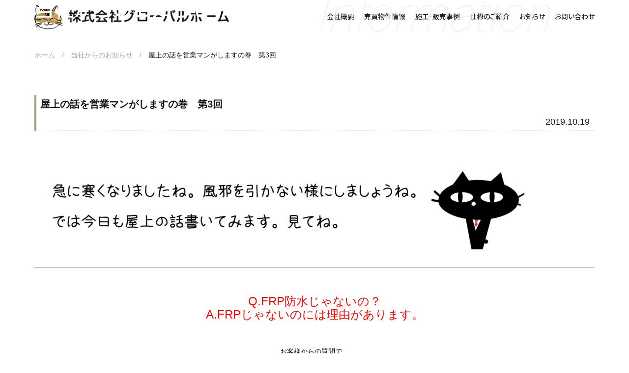

--- FILE ---
content_type: text/html; charset=UTF-8
request_url: https://www.9680-home.com/w_staff/archives/6004
body_size: 21080
content:
<!doctype html>
<html>
<head>
<meta charset="UTF-8">
<title>屋上の話を営業マンがしますの巻　第3回 当社からのお知らせ｜春日部市の不動産、戸建、土地　グローバルホーム</title>
<meta name="Description" content="グローバルホームの施工事例です。当社は春日部市を中心に、自社オリジナル新築住宅ファインメイドシリーズ（オール電化・屋上庭園付住宅）の販売や戸建・土地・マンションの仲介、注文住宅の建築やリフォームといった不動産全般の業務を行っています。当社からのお知らせの屋上の話を営業マンがしますの巻　第3回のページです。">

<meta name="viewport" content="width=device-width, initial-scale=1.0">
<link rel="stylesheet" href="/common/css/base_pc.css">
<link rel="stylesheet" media="(max-width: 640px)" href="/common/css/base_smp.css">
<link rel="stylesheet" href="/common/css/menu.css">
<link rel="stylesheet" href="/common/css/blog.css">
<script src="https://ajax.googleapis.com/ajax/libs/jquery/1.8.3/jquery.min.js"></script>
<script src="/common/js/common.js"></script>

<!-- Global site tag (gtag.js) - Google Analytics -->
<script async src="https://www.googletagmanager.com/gtag/js?id=UA-16583149-1"></script>
<script>
  window.dataLayer = window.dataLayer || [];
  function gtag(){dataLayer.push(arguments);}
  gtag('js', new Date());

  gtag('config', 'UA-16583149-1');
</script></head>
<body data-rsssl=1>

<header>
	<!-- header -->
		<div class="logoarea">
		<div class="logobox">
			<h1><a href="/"><p class="logo">グローバルホーム</p></a></h1>
		</div>

<div id="navbox">
<div id="nav-drawer">
	<input id="nav-input" type="checkbox" class="nav-unshown">
	<label id="nav-open" for="nav-input"><span></span></label>
	<label class="nav-unshown" id="nav-close" for="nav-input"></label>
	<div id="nav-content">
	<div class="toji">
	<label id="nav-closed" for="nav-input">
		<span></span>
		<span></span>
	</label>
	</div>


<nav id="gmenu" class="smp_whole gnav">
<ul class="dropmenu">
<li><a href="/company/">会社概要</a></li>
<li><a href="/baibai/list/">売買物件情報</a></li>
<li><a href="#" class="trigger">施工・販売事例</a>
<ul id="sub" style="display: none; overflow: hidden;">
<li><a href="/w_jirei/category/sonota">施工事例</a></li>
<li><a href="/w_jirei/category/hanbai">販売事例</a></li>
</ul>
</li>
<li><a href="/spec/">仕様のご紹介</a></li>
<li><a href="/w_staff/">お知らせ</a></li>
<li><a href="/contact/">お問い合わせ</a></li>
</ul>
</nav>
		</div>
	</div>
</div>
	</div>	<!-- //header -->
</header>
<div class="ttl_bg ttl_info">
<div class="ttl_area">
<div class="ttl_000_l">
<h1 class="ttl_txt">当社からのお知らせ</h1>
</div>
<p class="ttl_000">Information</p>
</div>
</div>

<main>
<div class="layer_w">
<p class="path mb70 mt30pc"><a href="./">ホーム&emsp;/&emsp;</a><a href="/w_staff/">当社からのお知らせ&emsp;/&emsp;</a>屋上の話を営業マンがしますの巻　第3回</p>

<div class="blog_box">
<section>

				<div class="entry-header">
					<h1 class="entry-title">屋上の話を営業マンがしますの巻　第3回</h1>
					<div class="entry-meta">2019.10.19</div>
				</div><!-- .entry-header -->

				<div class="entry-content">
				<p><p>&nbsp;</p>
<p>&nbsp;</p>
<p><img class="alignnone size-large wp-image-6005" src="https://www.9680-home.com/w_staff/wp-content/uploads/2019/10/20191019-1-1024x171.jpg" alt="" width="1024" height="171" srcset="https://www.9680-home.com/w_staff/wp-content/uploads/2019/10/20191019-1-1024x171.jpg 1024w, https://www.9680-home.com/w_staff/wp-content/uploads/2019/10/20191019-1-300x50.jpg 300w, https://www.9680-home.com/w_staff/wp-content/uploads/2019/10/20191019-1-768x129.jpg 768w" sizes="(max-width: 1024px) 100vw, 1024px" /></p>
<p>&nbsp;</p>
<hr />
<p>&nbsp;</p>
<p>&nbsp;</p>
<p style="text-align: center;"><span style="color: #ff0000; font-family: comic sans ms,sans-serif; font-size: 18pt;">Q.FRP防水じゃないの？</span></p>
<p style="text-align: center;"><span style="color: #ff0000; font-family: comic sans ms,sans-serif; font-size: 18pt;">A.FRPじゃないのには理由があります。</span></p>
<p>&nbsp;</p>
<p>&nbsp;</p>
<p style="text-align: center;"><span style="color: #000000;"><span style="font-family: comic sans ms,sans-serif;">お</span></span><span style="color: #000000;"><span style="font-family: comic sans ms,sans-serif;">客様からの質問で、</span></span></p>
<p style="text-align: center;"><span style="font-family: comic sans ms,sans-serif;">よくいただくのが</span></p>
<p style="text-align: center;"><span style="font-family: comic sans ms,sans-serif;">「FRPじゃないの？」です。</span></p>
<p>&nbsp;</p>
<p>&nbsp;</p>
<p style="text-align: center;"><span style="font-family: comic sans ms,sans-serif;">FRPってそもそもなんぞやって話になりますが、</span></p>
<p style="text-align: center;"><span style="font-family: comic sans ms,sans-serif;">ザックリ言うとFRPって「塗装」なんですよ。</span></p>
<p>&nbsp;</p>
<p>&nbsp;</p>
<p style="text-align: center;"><span style="font-family: comic sans ms,sans-serif;">一般的にバルコニーとかそういった部分に</span></p>
<p style="text-align: center;"><span style="font-family: comic sans ms,sans-serif;">使用されています。</span></p>
<p>&nbsp;</p>
<p>&nbsp;</p>
<p style="text-align: center;"><span style="font-family: comic sans ms,sans-serif;">弊社の物件のバルコニーにも、</span></p>
<p style="text-align: center;"><span style="font-family: comic sans ms,sans-serif;">もれなく使用しています。</span></p>
<p style="text-align: center;"><span style="font-family: comic sans ms,sans-serif;">バルコニー部分への使用は</span></p>
<p style="text-align: center;"><span style="font-family: comic sans ms,sans-serif;">良いんですよ。</span></p>
<p style="text-align: center;"><span style="font-family: comic sans ms,sans-serif;">（いや良い悪いの話じゃないですけどね。）</span></p>
<p>&nbsp;</p>
<p>&nbsp;</p>
<p><img class="wp-image-6013 aligncenter" src="https://www.9680-home.com/w_staff/wp-content/uploads/2019/10/IMG_0825-1024x768.jpg" alt="" width="555" height="416" srcset="https://www.9680-home.com/w_staff/wp-content/uploads/2019/10/IMG_0825-1024x768.jpg 1024w, https://www.9680-home.com/w_staff/wp-content/uploads/2019/10/IMG_0825-300x225.jpg 300w, https://www.9680-home.com/w_staff/wp-content/uploads/2019/10/IMG_0825-768x576.jpg 768w, https://www.9680-home.com/w_staff/wp-content/uploads/2019/10/IMG_0825.jpg 1280w" sizes="(max-width: 555px) 100vw, 555px" /></p>
<p style="text-align: center;">↑この画像の灰色の部分がFRPです。<del>猫がセミを加えて来る忌まわしき場所。</del></p>
<p>&nbsp;</p>
<p>&nbsp;</p>
<p>&nbsp;</p>
<p style="text-align: center;"><span style="font-family: comic sans ms,sans-serif;">ところが屋上となると話が別なんです。</span></p>
<p>&nbsp;</p>
<p>&nbsp;</p>
<p style="text-align: center;"><span style="font-family: comic sans ms,sans-serif;">地震大国の日本は震度3以上の規模のものが、</span></p>
<p style="text-align: center;"><span style="font-family: comic sans ms,sans-serif;">割と多く発生していますよね。</span></p>
<p>&nbsp;</p>
<p>&nbsp;</p>
<p style="text-align: center;"><span style="font-family: comic sans ms,sans-serif;">ということは建物は揺れているわけです。</span></p>
<p style="text-align: center;"><span style="font-family: comic sans ms,sans-serif;">その他にも揺れの原因は色々ありますが。</span></p>
<p style="text-align: center;"><span style="font-family: comic sans ms,sans-serif;">で、FRP塗装した屋上ですと</span></p>
<p style="text-align: center;"><span style="font-family: comic sans ms,sans-serif;">「面積が広く」なるわけです。</span></p>
<p style="text-align: center;"><span style="font-family: comic sans ms,sans-serif;">面積が広くなると、どーしても強度が弱くなってしまい</span></p>
<p style="text-align: center;"><span style="font-family: comic sans ms,sans-serif;">小さなヒビ等が入ります。</span></p>
<p style="text-align: center;"><span style="font-family: comic sans ms,sans-serif;">（ヒビ＝雨漏りの原因）</span></p>
<p>&nbsp;</p>
<p>&nbsp;</p>
<p><img class="aligncenter wp-image-6017 size-full" src="https://www.9680-home.com/w_staff/wp-content/uploads/2019/10/2d8e3e683f22c61de26c2a7f663ced35.png" alt="" width="863" height="438" srcset="https://www.9680-home.com/w_staff/wp-content/uploads/2019/10/2d8e3e683f22c61de26c2a7f663ced35.png 863w, https://www.9680-home.com/w_staff/wp-content/uploads/2019/10/2d8e3e683f22c61de26c2a7f663ced35-300x152.png 300w, https://www.9680-home.com/w_staff/wp-content/uploads/2019/10/2d8e3e683f22c61de26c2a7f663ced35-768x390.png 768w" sizes="(max-width: 863px) 100vw, 863px" /></p>
<p style="text-align: center;">↑このように「<a href="https://www.google.com/search?q=frp+%E3%81%B2%E3%81%B3%E5%89%B2%E3%82%8C&amp;client=firefox-b-d&amp;sxsrf=ACYBGNTfy8e6kN8l_-STdzXXT9pjUfm_rQ:1571462340835&amp;source=lnms&amp;tbm=isch&amp;sa=X&amp;ved=0ahUKEwi3s-m0yaflAhXNBIgKHR4aC24Q_AUIESgB&amp;biw=1536&amp;bih=752">FRP　ひび割れ</a>」と入力してGoogle先生で見てみてください。</p>
<p style="text-align: center;">事例画像がいっぱい出てきます。</p>
<p style="text-align: center;"><del>「猫　かわいい　画像」だと猫の可愛い画像が出てしまいます。</del></p>
<p>&nbsp;</p>
<p>&nbsp;</p>
<p style="text-align: center;">・</p>
<p style="text-align: center;">・</p>
<p style="text-align: center;">・</p>
<p style="text-align: center;"><span style="font-family: comic sans ms,sans-serif;">ということは、</span></p>
<p style="text-align: center;"><span style="font-family: comic sans ms,sans-serif;">FRP防水で屋上だと</span></p>
<p style="text-align: center;"><span style="font-family: comic sans ms,sans-serif;">ヒビの発生を抑える為に、</span></p>
<p style="text-align: center;"><span style="font-family: comic sans ms,sans-serif;">小さい屋上で我慢する、</span></p>
<p style="text-align: center;"><span style="font-family: comic sans ms,sans-serif;">あるいは構造をそもそも変える、</span></p>
<p style="text-align: center;"><span style="font-family: comic sans ms,sans-serif;">などと言った具合に</span></p>
<p>&nbsp;</p>
<p style="text-align: center;"><span style="color: #ff0000; font-family: comic sans ms,sans-serif;"><span style="text-decoration: underline;">木造</span>で広い屋上</span></p>
<p>&nbsp;</p>
<p style="text-align: center;"><span style="font-family: comic sans ms,sans-serif;">って結構難しい案件扱いだったんですねえ。</span></p>
<p>&nbsp;</p>
<p>&nbsp;</p>
<p style="text-align: center;"><span style="font-family: comic sans ms,sans-serif;">そこで弊社は昨日お話した、</span></p>
<p style="text-align: center;"><span style="font-family: comic sans ms,sans-serif;">金属防水を採用しているんですねー。</span></p>
<p>&nbsp;</p>
<p>&nbsp;</p>
<p style="text-align: center;"><span style="font-family: comic sans ms,sans-serif;">錆びにも強いというお話を昨日しましたが、</span></p>
<p style="text-align: center;"><span style="font-family: comic sans ms,sans-serif;">つまるところ、</span></p>
<p style="text-align: center;"><span style="font-family: comic sans ms,sans-serif;">今回のテーマである</span></p>
<p style="text-align: center;"><span style="font-family: comic sans ms,sans-serif; text-decoration: underline;"><span style="color: #ff0000; text-decoration: underline;">「FRPに良く見られるヒビ割れの発生」の</span></span><span style="font-family: comic sans ms,sans-serif; text-decoration: underline;"><span style="color: #ff0000; text-decoration: underline;">防止を充分に期待できる</span></span></p>
<p style="text-align: center;"><span style="font-family: comic sans ms,sans-serif;">＝だからFRPではなく金属防水を採用している</span></p>
<p style="text-align: center;"><span style="font-family: comic sans ms,sans-serif;">という回答です。</span></p>
<p>&nbsp;</p>
<p>&nbsp;</p>
<p style="text-align: center;"><span style="font-family: comic sans ms,sans-serif;">あとはさらっと書いちゃいましたけど、</span></p>
<p style="text-align: center;"><span style="font-family: comic sans ms,sans-serif;">金属防水の屋上は</span></p>
<p style="text-align: center;"><span style="font-family: comic sans ms,sans-serif;">ほんと広いですよ。</span></p>
<p>&nbsp;</p>
<p>&nbsp;</p>
<p style="text-align: center;"><span style="font-family: comic sans ms,sans-serif;">ほかにも防水の意味合いでの様々な工夫があったりしますが、</span></p>
<p style="text-align: center;"><span style="font-family: comic sans ms,sans-serif;">あんまり書くと他社さんに真似されそうですからね（笑）</span></p>
<p style="text-align: center;"><span style="font-family: comic sans ms,sans-serif;">これくらいに（笑）</span></p>
<p>&nbsp;</p>
<p>&nbsp;</p>
<p style="text-align: center;"><span style="font-family: comic sans ms,sans-serif;">もちろん！お客様に全てをお教えしますから</span></p>
<p style="text-align: center;"><span style="font-family: comic sans ms,sans-serif;">気になったそこのお客様、</span></p>
<p style="text-align: center;"><span style="font-family: comic sans ms,sans-serif;">お電話でもメールでも</span></p>
<p style="text-align: center;"><span style="font-family: comic sans ms,sans-serif;">「屋上大丈夫なの！？」って</span></p>
<p style="text-align: center;"><span style="font-family: comic sans ms,sans-serif;">質問してきてください。</span></p>
<p>&nbsp;</p>
<p>&nbsp;</p>
<p>&nbsp;</p>
<p style="text-align: center;"><img class="alignnone wp-image-6009" src="https://www.9680-home.com/w_staff/wp-content/uploads/2019/10/ec592e810bbc73ca0c8ea0ef0aca7795-1024x860.jpg" alt="" width="451" height="379" srcset="https://www.9680-home.com/w_staff/wp-content/uploads/2019/10/ec592e810bbc73ca0c8ea0ef0aca7795-1024x860.jpg 1024w, https://www.9680-home.com/w_staff/wp-content/uploads/2019/10/ec592e810bbc73ca0c8ea0ef0aca7795-300x252.jpg 300w, https://www.9680-home.com/w_staff/wp-content/uploads/2019/10/ec592e810bbc73ca0c8ea0ef0aca7795-768x645.jpg 768w" sizes="(max-width: 451px) 100vw, 451px" /></p>
<p style="text-align: center;">↑丁寧対応をする猫の図</p>
<p>&nbsp;</p>
<p>&nbsp;</p>
<p>&nbsp;</p>
<hr />
<p>&nbsp;</p>
<p>&nbsp;</p>
<p><img class="alignnone size-large wp-image-6010" src="https://www.9680-home.com/w_staff/wp-content/uploads/2019/10/20191019-2-1024x186.jpg" alt="" width="1024" height="186" srcset="https://www.9680-home.com/w_staff/wp-content/uploads/2019/10/20191019-2-1024x186.jpg 1024w, https://www.9680-home.com/w_staff/wp-content/uploads/2019/10/20191019-2-300x54.jpg 300w, https://www.9680-home.com/w_staff/wp-content/uploads/2019/10/20191019-2-768x139.jpg 768w" sizes="(max-width: 1024px) 100vw, 1024px" /></p>
</p>
				<br><br><br>
<div class="angle">
<p style="text-align: center;"><strong>&laquo; <a href="https://www.9680-home.com/w_staff/archives/5972" rel="prev">屋上の話を営業マンがしますの巻　第2回</a> |  <a href="https://www.9680-home.com/w_staff/archives/6020" rel="next">屋上の話を営業マンがしますの巻　第4回</a> &raquo;</strong></p>
</div>
				</div><!-- .entry-content -->

</section>



<div class="sidebar">

	<aside>
		<p class="sidetitle blog_category">カテゴリー</p>
			<ul>
				<li class="cat-item cat-item-1"><a href="https://www.9680-home.com/w_staff/archives/category/staff">スタッフブログ</a> (1,405)
<ul class='children'>
	<li class="cat-item cat-item-10"><a href="https://www.9680-home.com/w_staff/archives/category/staff/%e5%b1%8b%e4%b8%8a">屋上</a> (7)
</li>
</ul>
</li>
			</ul>
	</aside>

	<aside>
		<p class="sidetitle blog_kiji">最新記事</p>

			<ul>
				<li><a href='https://www.9680-home.com/w_staff/archives/9352'>ご成約に感謝</a></li>
	<li><a href='https://www.9680-home.com/w_staff/archives/9349'>HP販売事例の更新</a></li>
	<li><a href='https://www.9680-home.com/w_staff/archives/9345'>2026年　新年</a></li>
	<li><a href='https://www.9680-home.com/w_staff/archives/9342'>最終日の引渡し</a></li>
	<li><a href='https://www.9680-home.com/w_staff/archives/9338'>年末年始のお休み</a></li>
			</ul>
	</aside>

	<aside class="search">
		<p class="sidetitle blog_search">記事検索</p>
						<form method="get" action="https://www.9680-home.com/w_staff/">
						<input type="text" class="field" name="s" id="s">
						<input type="submit" class="submit" id="searchsubmit" value=" 検 索 ">
						</form>
	</aside>

	<aside>
		<p class="sidetitle blog_calendar">カレンダー</p>
		<table id="wp-calendar" class="wp-calendar-table">
	<caption>2026年1月</caption>
	<thead>
	<tr>
		<th scope="col" title="月曜日">月</th>
		<th scope="col" title="火曜日">火</th>
		<th scope="col" title="水曜日">水</th>
		<th scope="col" title="木曜日">木</th>
		<th scope="col" title="金曜日">金</th>
		<th scope="col" title="土曜日">土</th>
		<th scope="col" title="日曜日">日</th>
	</tr>
	</thead>
	<tbody>
	<tr>
		<td colspan="3" class="pad">&nbsp;</td><td>1</td><td>2</td><td>3</td><td>4</td>
	</tr>
	<tr>
		<td>5</td><td>6</td><td>7</td><td><a href="https://www.9680-home.com/w_staff/archives/date/2026/01/08" aria-label="2026年1月8日 に投稿を公開">8</a></td><td>9</td><td>10</td><td>11</td>
	</tr>
	<tr>
		<td><a href="https://www.9680-home.com/w_staff/archives/date/2026/01/12" aria-label="2026年1月12日 に投稿を公開">12</a></td><td>13</td><td>14</td><td>15</td><td>16</td><td>17</td><td>18</td>
	</tr>
	<tr>
		<td>19</td><td>20</td><td>21</td><td>22</td><td>23</td><td><a href="https://www.9680-home.com/w_staff/archives/date/2026/01/24" aria-label="2026年1月24日 に投稿を公開">24</a></td><td>25</td>
	</tr>
	<tr>
		<td>26</td><td>27</td><td>28</td><td>29</td><td>30</td><td id="today">31</td>
		<td class="pad" colspan="1">&nbsp;</td>
	</tr>
	</tbody>
	</table><nav aria-label="前と次の月" class="wp-calendar-nav">
		<span class="wp-calendar-nav-prev"><a href="https://www.9680-home.com/w_staff/archives/date/2025/12">&laquo; 12月</a></span>
		<span class="pad">&nbsp;</span>
		<span class="wp-calendar-nav-next">&nbsp;</span>
	</nav>	</aside>

	<aside>
		<p class="sidetitle blog_archive">アーカイブ一覧</p>
			<ul>
				<li><a href='https://www.9680-home.com/w_staff/archives/date/2026'>2026</a>&nbsp;(3)</li>
	<li><a href='https://www.9680-home.com/w_staff/archives/date/2025'>2025</a>&nbsp;(43)</li>
	<li><a href='https://www.9680-home.com/w_staff/archives/date/2024'>2024</a>&nbsp;(79)</li>
	<li><a href='https://www.9680-home.com/w_staff/archives/date/2023'>2023</a>&nbsp;(120)</li>
	<li><a href='https://www.9680-home.com/w_staff/archives/date/2022'>2022</a>&nbsp;(194)</li>
	<li><a href='https://www.9680-home.com/w_staff/archives/date/2021'>2021</a>&nbsp;(163)</li>
	<li><a href='https://www.9680-home.com/w_staff/archives/date/2020'>2020</a>&nbsp;(149)</li>
	<li><a href='https://www.9680-home.com/w_staff/archives/date/2019'>2019</a>&nbsp;(137)</li>
	<li><a href='https://www.9680-home.com/w_staff/archives/date/2018'>2018</a>&nbsp;(53)</li>
	<li><a href='https://www.9680-home.com/w_staff/archives/date/2017'>2017</a>&nbsp;(51)</li>
	<li><a href='https://www.9680-home.com/w_staff/archives/date/2016'>2016</a>&nbsp;(76)</li>
	<li><a href='https://www.9680-home.com/w_staff/archives/date/2015'>2015</a>&nbsp;(80)</li>
	<li><a href='https://www.9680-home.com/w_staff/archives/date/2014'>2014</a>&nbsp;(81)</li>
	<li><a href='https://www.9680-home.com/w_staff/archives/date/2013'>2013</a>&nbsp;(76)</li>
	<li><a href='https://www.9680-home.com/w_staff/archives/date/2012'>2012</a>&nbsp;(88)</li>
	<li><a href='https://www.9680-home.com/w_staff/archives/date/2011'>2011</a>&nbsp;(12)</li>
			</ul>
	</aside>		

</div><!--/.sidebar-->

</div>
</main>

<footer>
	<!-- footer -->
	<div class="foot_pagetop"><a href="#top" id="page-top"><i class="fa fa-angle-up" aria-hidden="true"></i></a></div>
<div class="inner">
<ul>
<li><a href="/">ホーム</a></li>
<li><a href="/company/">会社概要</a></li>
<li><a href="/baibai/list/">売買物件情報</a></li>
<li><a href="/w_jirei/category/sonota">施工事例</a></li>
<li><a href="/w_jirei/category/hanbai">販売事例</a></li>
<li><a href="/spec/">仕様のご紹介</a></li>
<li><a href="/w_staff/">お知らせ</a></li>
<li><a href="/contact/">お問い合わせ</a></li>
<li><a href="/privacy/">個人情報保護方針</a></li>
</ul>

</div>
<p class="copyright">Copyright © グローバルホーム. All Rights Reserved.</p>	<!-- //footer -->
</footer>
</body>
</html>

--- FILE ---
content_type: text/css
request_url: https://www.9680-home.com/common/css/base_pc.css
body_size: 41031
content:
@charset "UTF-8";/* PC用CSS */* {    -webkit-box-sizing:border-box;    box-sizing:border-box;}img{-webkit-backface-visibility: hidden;}:root {  --main-bg: #92A188;/*テンプレgray*/  --main-color: #222;  --sub-color: #000;/**/  --btn-color:#FF8001;/*#bb112b;*/  --btn-bg:#92A188;  --blog-bg:#92A188;/*テンプレgray*/  --9680-bg:#937960;/*glovalhometxtcolor*/}/* background-color: var(--main-color);*/#page-top{position: fixed;bottom:1%;right:4px;}#page-top i {background-color: rgba(46, 46, 46, 0.7);border-radius: 10px;display: flex;justify-content: center;align-items: center;flex-wrap: wrap;line-height: 44px;width: 44px;}figure, figcaption{margin:0; padding:0;}aside, footer, header, nav, section{display: block;margin:0;padding:0;}html{font-size: 62.5%;/* 10px */}body{font-size: 1.4rem;/*14px*/padding: 0;margin: 0;}a:link{color:#111;text-decoration:underline;}a:visited{color:#111;text-decoration:underline;}a:hover{color:#111;text-decoration:none;}a:active{color:#111;text-decoration:underline;}a.borde_none:link{text-decoration:none;}.mb1em_p p{margin-bottom: 1em;}h1, h2, h3, h4, h5, h6, p {margin:0;padding:0;font-weight:normal;font-size:100%;}body{font-family: "Helvetica Neue",Arial,"Hiragino Kaku Gothic ProN","Hiragino Sans",Meiryo,sans-serif;}@media print, screen and (min-width: 640px) {					#page-top{position: fixed;					bottom: 2%;					right: 20px;					}					body{					width:100%;					min-max-width: 1140px;					line-height: 1.7;					color: #111;					scroll-behavior: smooth;					}					a[href^="tel:"] {pointer-events: none;}					.pcno{display:none !important;}					.ya_smp {					display: none;					}					/*余白*/					.mb05em {margin-bottom:0.5em;}					.mb1em {margin-bottom:1em;}					.mb2em {margin-bottom:2em;}					.mb3em {margin-bottom:3em;}					.mb5em {margin-bottom:5em;}					.mb10{ margin-bottom:10px;}					.mb15{ margin-bottom:15px;}					.mb30{ margin-bottom:30px;}					.mb70{ margin-bottom:70px;}					.mb50{ margin-bottom:50px;}					.mb100{ margin-bottom:100px;}					.mt30pc{margin-top: 30px;}					.mt70{margin-top: 70px;}					.pad50{padding: 50px;}					.pad40{padding: 40px;}					.padt50{padding-top: 50px;}					header {					max-width: 1140px;					margin-left: auto; margin-right: auto;					box-sizing: border-box;					text-align: center;					}					.logoarea {					width: 100%;					margin-left: auto; margin-right: auto;					box-sizing: border-box;					text-align: center;										display:flex;					justify-content:space-between;					align-items:flex-start;					flex-wrap:wrap;					}					.logobox a .logo {					display: inline-block;					width: 396px;					height: 54px;					background: url(../img/logo.png) no-repeat;					white-space: nowrap;					text-indent: 100%;					overflow: hidden;					background-size: cover;					}					.logobox {					float: left;					width: 372px;					margin-top: 10px;					}					.pcno{display:none;}/*お問い合わせボタン*/					a.btn_menucontact{					display: inline-block;					width: 110px;					height: 60px;					color: #fff;					background: var(--sub-color);					text-align: center;					font-size: 1.3rem;					line-height: 1.3;					padding: 5px 0 0;					float: right;					margin: 10px 0 20px 20px;					}a.btn_menucontact:link{color:#fff;text-decoration:none;}a.btn_menucontact:visited{color:#fff;text-decoration:none;}a.btn_menucontact:hover{color:#fff;text-decoration:none;opacity: 0.5;}a.btn_menucontact:active{color:#fff;text-decoration:none;}					a.btn_menucontact:before {					display: block;					font-family: 'FontAwesome';					content: '\f003';					font-size: 2.6rem;					}					#navbox{					display: flex;					}					.top_bn_shamaison {					margin-bottom: 20px;					transform: translateY(-60px);					}					.top_bn_shamaison a{					margin: 0 2%;					display: block;					}}/**./@media print, screen and (min-width: 640px)***********************************//*************************************//*************************************/.top_bn_shamaison {	display:flex;	justify-content:center;	align-items:center;	flex-wrap:wrap;}ul, ol, dl,dt,dd,div,ol,ul,li,figure,figcaption {padding: 0;margin: 0;}h1, h2, h3, h4, h5, h6, p {margin:0;padding:0;font-weight:normal;font-size:100%;}li {list-style-type:none;}.mb1{margin-bottom: 1em;}.mb2{margin-bottom: 2em;}/* form */button, fieldset, form, input, label, legend, select, textarea {font-family:inherit;font-size:100%;font-style:inherit;font-weight:inherit;margin:0;padding:0;vertical-align:middle;}a {outline:none;border:0;}a:hover img,input[type="image"]:hover{opacity:0.5;-moz-opacity: 0.5;filter: alpha(opacity=50);-ms-filter: "alpha( opacity=50 )";}a:hover{opacity:0.5;filter: alpha(opacity=50);-ms-filter: "alpha( opacity=50 )";}table {border-collapse:collapse;border-spacing:0;}a:link{color:#1E3F84;text-decoration:none;}a:visited{color:#1E3F84;text-decoration:none;}a:hover{color:#e50202;text-decoration:underline;}a:active{color:#1E3F84;text-decoration:none;}.top_info_ttl a:link{color:#fff;text-decoration:none;}.top_info_ttl a:visited{color:#fff;text-decoration:none;}.top_info_ttl a:hover{color:#fff;text-decoration:none;}.top_info_ttl a:active{color:#fff;text-decoration:none;}img {vertical-align: middle;border:0;}.pem p{margin-bottom: 1em;}/*位置と状態*/.left{float:left;}.right{float:right;}.clear{clear:both;}.cen{text-align:center;}.r{text-align:right;}.l{text-align:left;}.bold{font-weight:bold;}.red{color:red;}.jisage{padding-left:1em;text-indent:-1em;}.jisage_p p{padding-left:1em;text-indent:-1em;}input[type="checkbox"],input[type="radio"],input[type="text"],select{margin-right: 4px;}.top_info{background-color: #EEEEEE;z-index: 1;}.top_info_ttl p{font-size: 2.8rem;color:#fff;background-color: var(--main-bg);display: inline-block;}.top_info_ttl a::after {content: '';width: 26px;position: absolute;top: 13px;right: 26px;border-bottom: solid 1px #fff;}.mainimg{width: 100%;overflow: hidden;position: relative;}.mainimg img{width: 100%;}/* kv */.kv{display: grid;justify-content: center;align-items: flex-start;font-family: 'Noto Sans JP',"游ゴシック",YuGothic,"メイリオ",Meiryo,"ヒラギノ角ゴ Pro W3","Hiragino Kaku Gothic Pro",sans-serif;width: 100%;aspect-ratio: 2/1; /*横縦*/}.kv .catch-copy{inset: 0;margin: auto;text-align: center;}.kv .main-copy{/*font-size: 30px;font-weight: bold;text-align: center;line-height: 1;letter-spacing: .2em;*/font-weight: bold;line-height: 1.4;margin-bottom: 10px;color: #fff;font-size: clamp(10px, 30 / 768 * 100vw, 30px)}.kv .sub-copy span{color: var(--sub-color);}.kv .sub-copy{text-align: center;/*text-shadow: 1px 2px 3px #fff; */max-inline-size: max-content;margin-inline: auto;/*横幅375pxのアートボード上で30pxの文字*/font-size: clamp(10px, 20 / 768 * 100vw, 20px)}/* video */.video{  width: 100%;		aspect-ratio: 2/1; /*横縦*/		object-fit: cover;  background: url(../img/kv_bg_bg.png) no-repeat center/cover;  position: absolute;  top: 0;  left: 0;  overflow: hidden;  z-index: -1;}.video::after{  content: '';  width: 100%;  height: 100%;  background-color: #10394b;  display: block;  position: absolute;  left: 0;  top: 0;  opacity: .2;}.video video{  min-width: 100%;  min-height: 100%;  width: 100%;		aspect-ratio: 2/1; /*横縦*/		object-fit: cover;  height: auto;  position: absolute;  top: 50%;  left: 50%;  transform: translateX(-50%) translateY(-50%);}@media screen and (min-width: 768px) {  /* kv */					.kv{					max-max-width: 1140px;					width: 100%;					max-inline-size: max-content;					margin-inline: auto;					}					.kv .main-copy{					font-size: 46px;					}					.kv .sub-copy{					font-size: 22px;					}  /* video */  .video{    /*min-width: 960px;*/  }}/*▲video*/.top_info_bkcss_bg{/*background-color: #eee;*/}.top_info_txt dt{font-size: 1.4rem;color:#888;}.top_info_txt dt span{font-size: 1rem;border: solid 1px var(--main-color);display: inline-block;color:var(--main-color);margin-left: 0.4em;padding: 0 0.5em;}.top_info_txt dd{font-size: 1.6rem;}a:link{color:#000;text-decoration:none;}a:visited{color:#000;text-decoration:none;}.top_info_txt dd a:hover{color:#000;text-decoration:underline;}a:active{color:#000;text-decoration:none;}.top_info_txt dl{margin-bottom: 1rem;}.top_about_li a{text-decoration: none;}@media print, screen and (min-width: 640px) {					.section1 {					display: flex;					font-size: 16px;					position: relative;					color: #fff;					width: 30%;					min-height: 350px;					background-color: var(--main-bg);					}					.section1 img{					margin-right: 0;					position: absolute;					right: -1px;					top:0;					}					.section_box{					width: 30%;					position: relative;					height: 352px;					background-color: var(--main-bg);					}					.top_info_txt{					padding: 80px 0;					width: 70%;					}					.top_info_scroll{					height:200px;					overflow-y: auto;}					.top_info_bkcss{					/*position: absolute;					left: 0;					top:0;					z-index: -2;					width: 100%;					min-height: 350px;*/					}					.section_aerea{					overflow: hidden;					position: relative;					height: 352px;					background-color:  #eee;										}					.top_info_ttl{					width: calc(28% - 50px);					height: 140px;					position: absolute;					left: 50px;					top:120px;					z-index: 100;					}					.top_info_up{					position: absolute;					left: 50%;					transform: translateX(-50%);					top:0;					z-index: 10;					max-max-width: 1140px;					width: 100%;					min-height: 352px;					display: flex;										}					.top_info_ttl a{					font-size: 1.4rem;					color:#fff;					background-color: var(--main-bg);						font-family: 'Noto Sans JP',"游ゴシック",YuGothic,"メイリオ",Meiryo,"ヒラギノ角ゴ Pro W3","Hiragino Kaku Gothic Pro",sans-serif;					position: relative;					display: block;					min-width: 160px;					}					.top_info_ttl a::before {					content: '';					width: 10px;					position: absolute;					top: 10px;					right: 25px;					border-top: solid 1px #fff;					-webkit-transform: rotate(					45deg);					transform: rotate(					45deg);					}					.top_property_li{						display:flex;						justify-content:stretch;						align-items:flex-start;						flex-wrap:wrap;					}					.top_property_li,					.top_business_li{					padding: 0 60px;					margin-bottom: 100px;					margin-left: auto; margin-right: auto;					}					.top_property_li li,					.top_business_li li{					display: inline-block;					width: 31%;					margin-right: 3%;					margin-bottom: 50px;					vertical-align: top;					}					.top_property_li li:nth-child(3n),					.top_business_li li:nth-child(3n){					margin-right: 0%;					}					/*ABOUT 当社の特徴*/					.bk_topabout {					width:100%;					background: url(../img/top_bk_about.png) no-repeat center 0;					background-size:100%;					padding: 300px 0 0 0;					margin: 0 0 100px 0;					}					.whitebox {					max-width: 1140px;					background: #fff;					margin-left: auto; margin-right: auto;					overflow: hidden;					}										.top_about_li p{					background-color:  var(--btn-bg);					color: #fff;					position: relative;					line-height: 2;					font-size: 1.8rem;					font-family: 'Noto Sans JP',"游ゴシック",YuGothic,"メイリオ",Meiryo,"ヒラギノ角ゴ Pro W3","Hiragino Kaku Gothic Pro",sans-serif;					padding: 10px;					}					.top_about_li li{					margin-bottom: 36px;					}					.top_about_li p::before{					content: '';					width: 10px;					position: absolute;					top: 27px;					right: 25px;					border-top: solid 1px #fff;					-webkit-transform: rotate(45deg);					transform: rotate(45deg);					}					.top_about_li p::after{					content: '';					width: 26px;					position: absolute;					top: 30px;					right: 26px ;					border-bottom: solid 1px #fff;					}					.bk_top_recommend {					width:100%;					background: url(../img/top_bk_recommend.png) no-repeat center 0;					background-size:100%;					padding: 30vh 0 0 0;					margin: 0 0 100px 0;					display: block;					}					.top_map_area_l dl,					.top_map_box p,					.top_recommend_li_in p{					font-size: 18px;					}					.top_recommend_li_in{					width: calc(100% - 260px);					}					.top_recommend_li li img{					max-width: 240px;					}					.top_recommend_li_in .ttl_txt01{					margin-bottom: 20px;					}										.top_map{					position: relative;					display: block;					}					.top_map_posi{					width: 100%;aspect-ratio: 2000/600; /*横縦*/					}					.top_map_box{					position: relative;					z-index: 3;					overflow: hidden;					transform: translateY(-100px);					}										footer{					padding: 0px 0 30px 0;					}					footer .inner {					max-width: 1140px;					padding-top: 60px;					margin: 0 auto 30px auto;					}					footer .inner ul{					display:flex;					justify-content:center;					align-items:flex-start;					flex-wrap:wrap;					margin-inline: auto;					text-align: center;					margin-bottom: 20px;					}					footer .inner ul li{					margin-inline: 10px;					}					.foot_dl{					width: 860px;					}					.foot_dl dl{					display: inline-block;					width: 250px;					margin-right: 20px;					margin-bottom: 30px;					vertical-align: top;					}					.foot_dl dl dt{					color: #fff;					border-bottom: 1px solid #fff;					margin: 0 0 0.5em 0;					padding: 0 0 0.3em 0;					}					.btn_03 {					width: 600px;					margin-left: auto; margin-right: auto;					}					.layer_w{					max-width: 1140px;					margin-left: auto; margin-right: auto;					overflow: hidden;					}					.flow_txtarea .btn_02 {					width: 380px;}					.top_business_li li .ttl001 span{					display: inline-block;					}.top_map_area{	display:flex;	justify-content:space-evenly;	align-items:flex-start;	flex-wrap:wrap;}.top_map_area_l{flex: 1;width: calc(100% - 300px);}.top_map_area_r{width: 280px;margin-left: 20px;}}/**./@media print, screen and (min-width: 640px)***********************************//*************************************//*************************************/.top_map_area_r img{width: 100%;margin-bottom: 10px;display: block;margin-inline: auto;}.top_map_area_l dl{margin-bottom: 2em;}.top_map_area_l dl dt:first-letter{	font-family: 'Noto Sans JP',"游ゴシック",YuGothic,"メイリオ",Meiryo,"ヒラギノ角ゴ Pro W3","Hiragino Kaku Gothic Pro",sans-serif;}.top_map_area_l dl dt{font-weight: bold;color: var(--main-bg);}.top_property_li li img{width:100%;object-fit:contain;aspect-ratio: 463/347; /*横縦*/margin-bottom: 20px;}.top_property_li li p span{color: #f00;}.top_business_li li .ttl001{line-height: 1.6;}.foot_dl dl dd a{display: block;}footer a:link{color:#fff;text-decoration:none;}footer a:visited{color:#fff;text-decoration:none;}footer a:hover{color:#fff;text-decoration:underline;}footer a:active{color:#fff;text-decoration:none;}.copyright {text-align: center;font-size: 1.2rem;padding: 10px 0;}footer{background-color: var(--main-bg);color: #fff;}.foot_pagetop{background-color: #666;line-height: 70px;color: #fff;text-align: center;width: 100%;}.foot_pagetop i{color: #fff;font-size: 50px;}.top_recommend_li li{	display:flex;	justify-content:space-between;	align-items:flex-start;	flex-wrap:wrap;	margin-bottom: 30px;}.top_about_li{	display:flex;	justify-content:space-between;	align-items:flex-start;	flex-wrap:wrap;}.top_about_li a:hover{text-decoration: none;}.top_business_li li img{width: 100%;margin-bottom: 20px;}.ttl002{font-size: 1.8rem;font-weight: bold;color: var(--main-bg);margin-bottom: 10px;}.ttl001{font-size: 2.2rem;font-weight: bold;color: var(--main-bg);line-height: 1;}.ttl_txt01{font-size: 2.4rem;font-weight: bold;color: var(--main-bg);}.top_business_li a:link{color:#222;text-decoration:none;}.top_business_li a:visited{color:#222;text-decoration:none;}.top_business_li a:hover{color:#222;text-decoration:none;}.top_business_li a:active{color:#222;text-decoration:none;}.ttl_968txt{font-size: 2.2rem;font-weight: bold;color: var(--9680-bg);line-height: 1.4;}.linkarrow{width: 100%;line-height: 1.6;position: relative;display: block;color: var(--main-bg);}.linkarrow::before{content: '';width: 10px;position: absolute;top: 17px;right: 25px;border-top: solid 1px var(--sub-color);-webkit-transform: rotate(45deg);transform: rotate(45deg);}.linkarrow::after{content: '';width: 26px;position: absolute;top: 20px;right: 26px ;border-bottom: solid 1px var(--sub-color);}.btn_01 {display: block;width: 26%;height: 52px;line-height: 52px;color: var(--sub-color);position: relative;font-size: 1.8rem;cursor: pointer;}.btn_01::before{content: '';width: 10px;position: absolute;top: 23px;right: 25px;border-top: solid 1px var(--sub-color);-webkit-transform: rotate(45deg);transform: rotate(45deg);}.btn_01::after{content: '';width: 26px;position: absolute;top: 26px;right: 26px ;border-bottom: solid 1px var(--sub-color);}.btn_01:link {color:var(--sub-color); text-decoration: none;}.btn_01:visited {color:var(--sub-color); text-decoration: none;}.btn_01:hover {color:var(--sub-color); text-decoration: none;opacity: 0.7;}.btn_01:active {color:var(--sub-color); text-decoration: none;}.btn_02 {width: 26%;height: 68px;line-height: 68px;color: #fff;position: relative;font-size: 1.8rem;cursor: pointer;background-color:var(--main-bg);border: 1px solid var(--main-bg);}.flow_txtarea .btn_02 {display: inline-block;text-align: center;}.btn_02::before{content: '';width: 10px;position: absolute;top: 29px;right: 25px;border-top: solid 1px #fff;-webkit-transform: rotate(45deg);transform: rotate(45deg);}.btn_02::after{content: '';width: 26px;position: absolute;top: 32px;right: 26px ;border-bottom: solid 1px #fff;}.btn_02:link {color:#fff; text-decoration: none;}.btn_02:visited {color:#fff; text-decoration: none;}.btn_02:hover {color:#fff; text-decoration: none;opacity: 0.7;}.btn_02:active {color:#fff; text-decoration: none;}.btn_03 {height: 68px;line-height: 68px;color: var(--main-color);position: relative;font-size: 1.8rem;cursor: pointer;background-color: #fff;border: 1px solid var(--sub-color);display: block;text-align: center;}.btn_03::before{content: '';width: 10px;position: absolute;top: 29px;right: 25px;border-top: solid 1px var(--sub-color);-webkit-transform: rotate(45deg);transform: rotate(45deg);}.btn_03::after{content: '';width: 26px;position: absolute;top: 32px;right: 26px ;border-bottom: solid 1px var(--sub-color);}.btn_03:link {color:var(--sub-color); text-decoration: none;}.btn_03:visited {color:var(--sub-color); text-decoration: none;}.btn_03:hover {color:var(--sub-color); text-decoration: none;opacity: 0.5; background-color:#eee;}.btn_03:active {color:var(--sub-color); text-decoration: none;}.title_top span{font-size: 1.4rem;color: var(--sub-color);display: block;}.title_top{margin-left: auto; margin-right: auto;text-align: center;font-family: 'Noto Sans JP',"游ゴシック",YuGothic,"メイリオ",Meiryo,"ヒラギノ角ゴ Pro W3","Hiragino Kaku Gothic Pro",sans-serif;font-size: 3.4rem;color:var(--main-bg);}.section_aereabg{background-color: #f6f6ef;overflow: auto;}.ttl_area{font-family: 'Noto Sans JP',"游ゴシック",YuGothic,"メイリオ",Meiryo,"ヒラギノ角ゴ Pro W3","Hiragino Kaku Gothic Pro",sans-serif;display: flex;}.ttl_000{width: 50%;}.ttl_000_l{width: 50%;}@media print, screen and (min-width: 640px) {					.ttl_area{					max-width: 1140px;					margin-left: auto; margin-right: auto;					}					.ttl_txt{					font-size: 4rem;					margin-top: 160px;					margin-bottom: 50px;					}					.ttl_000{					font-size: 13.6rem;					margin-top: 80px;					}					.ttl_000 span{					font-size: 10rem;					line-height: 1;					display: inherit;					}					.layer_cache{					padding-top: 70px;					margin: 0px auto 40px auto;}					.contact_posi{					padding-top: 50px;					margin-bottom: 60px;					}					.contact_posi2{					padding-top: 50px;					margin-bottom: 80px;					}					.contact_posi2 .contact_box{					width: 860px;					/*max-inline-size: max-content;*/					margin-inline: auto;					margin-bottom: 40px;					}					.contact_posi2 .contact_box th {					width: 250px;}					.notice ul {						width: 760px;}					.btngroup {						width: 580px;						margin: 0 auto 100px;						display: flex;						flex-wrap: wrap;						justify-content: space-between;					}				.btn_modoru,				.btn_soshin {					width: 44%;}										.footcontact{					padding-top: 60px;					margin-bottom: 60px;					}										.staff_li li{					margin-bottom: 70px;					}					.staff_name{					font-size: 3.6rem;					padding-bottom: 20px;					margin-bottom: 40px;					border-bottom: 3px solid #000;					font-weight: bold;					}					.staff_name span{					font-size: 1.6rem;					display: inline-block;					margin-left: 1em;					font-weight: normal;					}					.staffbox{						display:flex;					justify-content:space-between;					align-items:flex-start;					flex-wrap:wrap;					}					.staffbox_r{					width: calc(100% - 440px);					}					.staffbox img{					width: 400px;					}					.staff_prof dt{					width: 150px;					float: left;					text-align: center;					}					.staff_prof dd{					margin-left: 180px;					margin-bottom: 10px;					font-size: 1.6rem;					}					.path{					max-width: 1140px;					margin-left: auto; margin-right: auto;					}}/**./@media print, screen and (min-width: 640px)***********************************//*************************************//*************************************/.staff_prof dt{font-size: 1.5rem;background-color: #111;color: #fff;}.staff_prof{margin-bottom: 30px;}.staff_info dt{font-size: 1.8rem;font-weight: bold;color: var(--sub-color);border-left: 4px solid var(--sub-color);padding-left: 13px;margin-bottom: 10px;}.staff_info dd {font-size: 1.6rem;padding-left: 16px;margin-bottom: 20px;}.footcontact .contact_tel_posi a.tel:link{color:var(--main-bg);text-decoration:none;}.footcontact .contact_tel_posi a.tel:visited{color:var(--main-bg);text-decoration:none;}.footcontact .contact_tel_posi a.tel:hover{color:var(--main-bg);text-decoration:none;}.footcontact .contact_tel_posi a.tel:active{color:var(--main-bg);text-decoration:none;}.footcontact .contact_tel_posi a.tel:before {color:var(--main-bg);}.ttl_000{color: #f3f3f3;}.ttl_000{font-family: 'Noto Sans JP',"游ゴシック",YuGothic,"メイリオ",Meiryo,"ヒラギノ角ゴ Pro W3","Hiragino Kaku Gothic Pro",sans-serif;font-weight: 100;font-style: italic;line-height: 1;font-feature-settings: "palt" 1;letter-spacing: -0.04em}.path a:link{color:#a3a3a3;text-decoration:none;}.path a:visited{color:#a3a3a3;text-decoration:none;}.path a:hover{color:#a3a3a3;text-decoration:underline;}.path a:active{color:#a3a3a3;text-decoration:none;}.layer_cache{text-align: center;font-size: 1.6rem;}.layer_cache_l{text-align: left;font-size: 1.6rem;margin-bottom: 60px;}.contact_posi2 .contact_box table{width: 100%;}.contact_posi2 .contact_box th {font-weight: normal;padding: 10px 2% 0px 2%;vertical-align: top;text-align: left;font-size: 1.6rem;}.contact_posi2 .contact_box th p{margin-top: 10px;}.contact_posi2 .contact_box td{padding: 10px 2% 20px 2%;font-size: 1.5rem;}.contact_posi2 .contact_box td textarea {width: 100%;height: 170px;border-radius: 4px;padding: 10px 12px;border: 1px solid #aaa;outline: none;}.contact_posi2 .contact_box th span.ninni{background: #868686;}.contact_posi2 .contact_box td li {    margin: 0 0 10px 0;}.contact_posi2 .contact_box th span{display: inline-block;background: #d60000;text-align: center;font-size: 1.4rem;padding: 1px 6px;color: #fff;margin-right: 10px;}.contact_cache{text-align: center;font-size: 1.8rem;margin-bottom: 20px;}input[type="checkbox"] {transform: scale(1.5);margin: 0 4px;}.contact_posi2 .contact_box input[type="text"] {margin: 4px 0 0;border-radius: 4px;padding: 4px 12px;border: 1px solid #aaa;outline: none;height: 48px;font-size: 1.5rem;}.contact_posi2 .contact_box input.w100{width: 100%;}.contact_posi2 .contact_box input.w50{width: 50%;}.notice {	margin-left: auto; margin-right: auto;	margin-bottom: 30px;}.notice ul {	margin-left: auto; margin-right: auto;}.notice ul li {	margin: 0 0 0.5em 0;	list-style-type : disc;}.notice ul li a:link{color:var(--main-bg);text-decoration: underline;}.notice ul li a:visited{color:var(--main-bg);text-decoration: underline;}.notice ul li a:hover{color:var(--main-bg);text-decoration: none;}.notice ul li a:active{color:var(--main-bg);text-decoration: underline;}a.colorwhite:link {color: #222;text-decoration: none;}a.colorwhite:visited {color: #222;text-decoration: none;}a.colorwhite:hover {color: #222;text-decoration: underline;}a.colorwhite:active {color: #222;text-decoration: none;}.contact_tel_posi{	display:flex;	justify-content:center;	align-items:center;	flex-wrap:wrap;margin-bottom: 20px;}.contact_tel_posi a.tel{display: block;color: var(--main-bg);font-size: 5.4rem;margin-right: 14px;}.contact_tel_posi a.tel:link{color:var(--main-bg);text-decoration:none;}.contact_tel_posi a.tel:visited{color:var(--main-bg);text-decoration:none;}.contact_tel_posi a.tel:hover{color:var(--main-bg);text-decoration:none;}.contact_tel_posi a.tel:active{color:var(--main-bg);text-decoration:none;}.contact_tel_posi a.tel:before {font-family: 'FontAwesome';content: '\f095';display: inline-block;width: 1.2em;text-align: center;font-size: 1.0em;}.contact_tel_posi_r p{display: block;font-size: 2.2rem;}.contact_tel_posi_r {}.imgcen{display: block;margin-left: auto; margin-right: auto;text-align: center;}.link_black a:link{color:#111;text-decoration:underline;}.link_black a:visited{color:#111;text-decoration:underline;}.link_black a:hover{color:#111;text-decoration:none;}.link_black a:active{color:#111;text-decoration:underline;}.btn_soshin {	display: block;	height: 68px;	line-height: 68px;	text-align: center;	color: #fff;	position: relative;	background:var(--main-bg) ;	border: none;	cursor: pointer;	font-size: 1.8rem;}.btn_modoru {	display: block;	height: 68px;	line-height: 68px;	text-align: center;	color: #222;	background: #ccc;	border: none;	cursor: pointer;	font-size:2rem;	position: relative;}.btn_soshin:hover,.btn_modoru:hover {color:#fff; text-decoration: none;opacity: 0.7;}.thanks01{text-align: center;margin-left: auto; margin-right: auto;font-size: 2rem;margin-bottom: 2rem;}.ttl_bg {position: relative;background-size: cover !important;aspect-ratio: 1920/500; /*横縦*/object-fit: cover;box-sizing: border-box;margin-left: auto;margin-right: auto;text-align: center;vertical-align: middle;width: 100%;}.ttl_jirei{background: url("../img/ttl_jirei.png") center center / cover no-repeat;}.ttl_flow{background: url(../img/ttl_flow.png) center center / cover no-repeat;}.ttl_form_corporate{background: url(../img/ttl_form_corporate.png) center center / cover no-repeat;}.ttl_form_personal{background: url(../img/ttl_form_personal.png) center center / cover no-repeat;}.ttl_sell{background: url(../img/ttl_sell.png) center center / cover no-repeat;}.ttl_privacy{background: url(../img/ttl_privacy.png) center center / cover no-repeat;}.ttl_owner{background: url(../img/ttl_owner.png) center center / cover no-repeat;}.ttl_sitemap{background: url(../img/ttl_sitemap.png) center center / cover no-repeat;}.ttl_info{background: url(../img/ttl_info.png) center center / cover no-repeat;}.ttl_company{background: url(../img/ttl_company.png) center center / cover no-repeat;}.ttl_business{background: url(../img/ttl_business.png) center center / cover no-repeat;}.ttl_staff{background: url(../img/ttl_staff.png) center center / cover no-repeat;}.ttl_contact{background: url(../img/ttl_contact.png) center center / cover no-repeat;}.ttl_spec{background: url(../img/ttl_spec.png) center center / cover no-repeat;}.ttl_bg .ttl_000_l .ttl_txt,.ttl_business .ttl_000_l .ttl_txt,.ttl_sitemap .ttl_000_l .ttl_txt,.ttl_info .ttl_000_l .ttl_txt,.ttl_sell .ttl_000_l .ttl_txt,.ttl_form_corporate .ttl_000_l .ttl_txt,.ttl_form_personal .ttl_000_l .ttl_txt,.ttl_sell .ttl_000_l .ttl_txt,.ttl_privacy .ttl_000_l .ttl_txt,.ttl_contact .ttl_000_l .ttl_txt,.ttl_staff .ttl_000_l .ttl_txt,.ttl_company .ttl_000_l .ttl_txt,.ttl_owner .ttl_000_l .ttl_txt,.ttl_spec .ttl_000_l .ttl_txt,.ttl_flow .ttl_000_l .ttl_txt{color: #fff;text-align: left;margin-bottom: 2rem;}.ttl_sitemap .ttl_000{font-size: 14rem;opacity: .8;text-align: left;line-height: 1;}.ttl_staff .ttl_000{font-size: 17rem;opacity: .8;text-align: left;line-height: 1;}.ttl_form_corporate .ttl_000{font-size: 9rem;opacity: .8;text-align: left;}.ttl_business .ttl_000{font-size: 10rem;opacity: .8;text-align: right;}.ttl_bg .ttl_000,.ttl_info .ttl_000,.ttl_form_personal .ttl_000,.ttl_sell .ttl_000,.ttl_privacy .ttl_000,.ttl_contact .ttl_000,.ttl_company .ttl_000,.ttl_owner .ttl_000,.ttl_flow .ttl_000{font-size: 10rem;opacity: .8;text-align: left;}@media print, screen and (min-width: 640px) {					.contact_cache{					font-size: 2.4rem;					}					.ttl_bg .ttl_area,					.ttl_business .ttl_area,					.ttl_info .ttl_area,					.ttl_sitemap .ttl_area,					.ttl_form_corporate .ttl_area,					.ttl_form_personal .ttl_area,					.ttl_form_corporate .ttl_area,					.ttl_form_personal .ttl_area,					.ttl_sell .ttl_area,					.ttl_privacy .ttl_area,					.ttl_contact .ttl_area,					.ttl_staff .ttl_area,					.ttl_company .ttl_area,					.ttl_owner .ttl_area,					.ttl_spec .ttl_area,					.ttl_flow .ttl_area{					align-items:flex-end;					position: absolute;					bottom: 0;					left: 0;					right: 0;					}					.flow_box {					margin-bottom: 130px;					}					.flow_box li{					padding: 30px;					box-sizing: border-box;					margin-bottom: 50px;					}					.flow_box li dl dt span{					font-size: 4.2rem;					display: inline-block;					margin-right: 24px;					padding-right: 24px;					padding-left: 10px;					color: var(--main-color);					line-height: 1.2;					}					.flow_box li dl dt p{					font-size: 2.6rem;					}					.flow_box li dl dt{					padding-bottom: 24px;					margin-bottom: 24px;					}					.flow_box li dl dd{					display: flex;					justify-content:space-between;					flex-wrap:wrap;					}					.flow_box li dl dd img{					max-width: 350px;					height: auto;					}					.flow_txtarea{					width: calc(100% - 370px);					}					.flow_box li dl dd p{					font-size: 1.6rem;					}					.owner_li li{					margin-bottom: 70px;					}					.owner_li li{					display:flex;					justify-content:space-between;					align-items:flex-start;					flex-wrap:wrap;					}					.owner_li li:nth-child(even){					flex-direction: row-reverse; /* 横並び逆順 */					}					.owner_li li img{					width: 500px;					}					.owner_li li dl{					width: calc(100% - 540px);					}					#company p{					font-size: 1.6rem;					}					#company iframe{					width: 100%;					height: 550px;					}					.company_li li dl dt{					float: left;					}					.company_li li dl dd{					margin-left: 200px;					}					.company_li li{					padding: 30px;					font-size: 1.6rem;					}					.privacy_li{					margin-bottom: 60px;					}										#owner_whitebox .flow_box li dd img{					width: 340px;					}				.company_greeting_text{				display:flex;				justify-content:space-evenly;				align-items:flex-start;				flex-wrap:wrap;				}				.company_greeting_text figure{				width: 30%;				}								.company_greeting_text figure img{				width: 100%;				}				.company_greeting_text_in{				text-align: left;				margin-right: 40px;				width: calc(100% - 38%);				}}/**./@media print, screen and (min-width: 640px)***********************************//*************************************//*************************************/.company_greeting_text figure{text-align: center;}.company_greeting_text figcaption{	font-family:'Noto Serif JP', "游明朝", YuMincho, "Hiragino Mincho ProN W3", "ヒラギノ明朝 ProN W3", "Hiragino Mincho ProN", "HG明朝E", "ＭＳ Ｐ明朝", "ＭＳ 明朝", serif;font-size: 120%;line-height: 1.4;}.company_li li:nth-child(odd){background-color: #f6f6ef;}.ttl_01{font-weight: bold;font-size: 2.6rem;margin-bottom: 40px;}.ttl_01 span{font-weight: normal;font-size: 12px;display: inline-block;margin-left: 20px;color: var(--sub-color);}.ttl_02{font-weight: bold;font-size: 2.6rem;margin-bottom: 16px;}.ttl_02 {display: flex;align-items: center;}.ttl_02:before {border-top: 1px solid;content: "";/*flex-grow: 1;*/color: var(--sub-color);width: 30px;}.ttl_02:before {margin-right: 10px;}.ttl_03{font-weight: bold;font-size: 3.2rem;margin-bottom: 40px;}.ttl_03 span{font-weight: normal;font-size: 12px;display: inline-block;margin-left: 20px;color: var(--sub-color);}.ttl_03.bar{width: 100%;border-bottom: 1px solid #ccc;position: relative;padding-bottom: 20px;}.ttl_03.bar:after {content: "";background-color: var(--main-bg);position: absolute;left: 6px;bottom: -1px;height: 1px;width: 320px;}.ttl_04{text-align: center;font-size: 3.4rem;font-weight: bold;color: var(--main-bg);}.ttl_04 span{font-size: 14px;color: var(--sub-color);display: block;font-weight: normal;}.ttl_05{font-weight: bold;font-size: 2.2rem;display: inline-block;margin-bottom: 20px;}.service_txt_area{margin-left:40px;}.flow_box li{border: 1px solid #ccc;}.flow_box li dl dt{border-bottom: 1px solid #ccc;}.flow_box li dl dt span{border-right: 1px solid #ccc;}.flow_box li dl dt p{font-weight: bold;display: inline-block;}.flow_box li dl dd p{margin-bottom: 1em;}.bdt{border-top: 1px solid #ccc;}.service_txt_box{border: 1px solid #ccc;padding: 30px;}.service_txt_box p{font-weight: bold;font-size: 1.8rem;margin-bottom: 1em;}.service_txt_box ul{}.service_txt_box ul li{width: 24%;display: inline-block;margin-bottom: 4px;}.owner_li li dl dt{font-weight: bold;font-size: 2.2rem;display: inline-block;margin-bottom: 20px;}.owner_li li dl dt span{font-size: 4rem;display: inline-block;margin-right: 20px;color: var(--main-color);font-weight: normal;}.owner_li li dl dd p{font-size: 1.5rem;}.privacy01{margin-right: 1em;}.privacy01 ol{margin-left: 1em;}.privacy01 ol li{list-style-type: decimal;	margin: 0 0 20px 18px;	display: list-item;	}.privacy_li li{margin-bottom: 3em;}.privacy_li li dd ul{}.privacy_li li dd ul li{margin-bottom: 0.5em;padding-left:1.5em;text-indent:-1.5em;}.privacy_li li dd.privacy_jisage p{padding-left: 1.5em;text-indent: -1.5em;}.privacy_li li dd.privacy_jisage p + p{margin-top: 0.5em;}.privacy_li dl dt {font-weight: bold;font-size: 2.2rem;display: inline-block;margin-bottom: 10px;}#owner_whitebox .flow_box li{background-color: #fff;}#owner_whitebox .flow_box li .flow_txtarea p span{color: var(--sub-color);}.sitemap_wrap ul li a {display: block;width: 100%;color: var(--main-color);font-size: 18px;text-decoration: none;border-bottom: solid 1px #ccc;padding: 10px 0;margin-top: 40px;letter-spacing: 2px;}@media print, screen and (min-width: 640px) {					.sitemap_wrap ul li:first-child a {					margin-top: 0px;					}					.sitemap_wrap{					display:flex;					justify-content:space-between;					align-items:flex-start;					flex-wrap:wrap;					margin-bottom: 100px;					}					.sitemap_right,					.sitemap_left {					width: 48%;					}					.privacy01{					font-size: 1.6rem;					}					.Area03{					padding: 0 60px 60px 60px;					}					.ttl_h3{					font-size: 2.6rem;}					.ttl_h3 span{					font-size: 1.8rem;}					.Area03 .note th {									width: 300px;					}					.Area03 .note{					margin-bottom: 50px;					}					.Area03 .note th span{					font-size: 1.4rem;					}					.Area03 .note textarea {					width: 80%;}										.wrap_cms{					width: 960px;					margin-left: auto; margin-right: auto;					margin-bottom: 40px;					}					.sitemapli{					margin-bottom: 60px;					padding-top: 40px;					}					.sitemapli li{					display: inline-block;					width: 44%;					margin-left: 2%; margin-right: 2%;					vertical-align: top;					}					}/**./@media print, screen and (min-width: 640px)***********************************//*************************************//*************************************/.ttl_h3 p{display: flex;align-items: center;font-weight: bold;color: var(--sub-color);}.ttl_h3{display:flex;align-items: center;margin-bottom: 16px;}.ttl_h3 span{display: inline-block;margin-left: 10px;color: var(--sub-color);line-height: 2.4;}.ttl_h3 p:before {border-top: 1px solid;content: "";/*flex-grow: 1;*/margin-right: 10px;width: 30px;color: #222;}.Area03 .note{width: 100%;}.Area03 .note th {font-weight: normal;padding: 10px 2% 0px 2%;vertical-align: top;text-align: left;font-size: 1.6rem;background-color: #FCF3F4;border-bottom: 1px solid #fff;}.Area03 .note th p{margin-top: 10px;}.Area03 .note td{padding: 10px 2% 20px 2%;font-size: 1.5rem;border-bottom: 1px solid #eee;}.Area03 .note td input[type="file"], .Area03 .note td input[type="button"] {padding: 2px 8px;outline: none;}.Area03 .note td input[type="text"] {width: 14%;}.Area03 .note td input[type="text"] {margin: 4px 0 0;border-radius: 4px;padding: 4px 12px;border: 1px solid #aaa;outline: none;height: 48px;font-size: 1.5rem;}.Area03 .note .f_txtposi {margin-bottom: 10px;}.Area03 .note .form_01{width: 80% !important;}.Area03 .note .form_02,.Area03 .note .form_03{width: 30% !important;text-align: left;display: inline-block;}.Area03 .emp01{color: var(--sub-color);margin-bottom: 1em;}.ttl01{font-size: 2rem !important;color: #666;font-weight: bold;}/*アコーディオン*/.formmenu {}.formmenu label {color: var(--sub-color);padding: 10px;display: block;margin: 0;margin-bottom: 40px;}.formmenu input[type="checkbox"].on-off{    display: none;}.formmenu ul {-webkit-transition: all 0.5s;-moz-transition: all 0.5s;-ms-transition: all 0.5s;-o-transition: all 0.5s;transition: all 0.5s;margin: 0;padding: 0;list-style: none;}.formmenu li {    padding: 5px;}input[type="checkbox"].on-off + ul{    height: 0;    overflow: hidden;}input[type="checkbox"].on-off:checked + ul{    height: 260px;}.doukyo_bottom{margin-top: 20px;}.doukyo_bottom .note{margin-bottom: 10px !important;}.Area03 .note textarea {height: 170px;border-radius: 4px;padding: 10px 12px;border: 1px solid #aaa;outline: none;}.sitemapli li dl dt{color: var(--sub-color);}.sitemapli li a:link{color:#333; text-decoration:none;}.sitemapli li a:visited{color:#333; text-decoration:none;}.sitemapli li a:hover{color:#222; text-decoration:underline;}.sitemapli li a:active{color:#333; text-decoration:none;}.sitemapli li a{display: block;margin-bottom: 10px;}.sitemapli li a:before {content: "-";margin-right: 3px;font-size: 60%;color: #333;font-weight: bold;}.sitemapli dl dt{font-family: 'Kosugi Maru', sans-serif;color: #666;font-size: 140%;border-bottom: 1px solid #aaa;padding-bottom: 1em;margin-bottom: 1em;}.sitemapli{width: 100%;}.sitemapli li{margin-bottom: 3em;}.bisiness_ill01{margin-inline: auto;width:96%;}@media print, screen and (min-width: 640px) {					.bisiness_ill01{					width: 80%;					}}/**./@media print, screen and (min-width: 640px)***********************************//*************************************//*************************************/p#gaitokensu{height:auto; }#wrap{margin-bottom: 2em;}					@media print, screen and (min-width: 640px) {					#wrap{					width: 960px;					margin-inline: auto;					display: block;					}					#dpcms_h2_address_t01,					#dpcms_h2_address_t02,					.dpcms_cen.dpcms_h2_pano,					.dpcms_h2_bukkenshosai_t01,					.dpcms_h2_bukkenshosai_t02,					.dpcms_h2_bukkenshosai_t03,					.dpcms_h2_station_t01,					.dpcms_h2_station_t02{					margin-bottom: 10px;					}					.dpcms_ichi_checkarea {					display: inline-block;					height: auto !important;					}					}

--- FILE ---
content_type: text/css
request_url: https://www.9680-home.com/common/css/menu.css
body_size: 11512
content:
@charset "utf-8";

@import url("https://maxcdn.bootstrapcdn.com/font-awesome/4.7.0/css/font-awesome.min.css");

@import url('https://fonts.googleapis.com/css?family=Noto+Sans+JP:500|Noto+Sans+TC&display=swap');

@import url('https://fonts.googleapis.com/css?family=Noto+Serif+JP:400,500,600&display=swap');
@import url('https://fonts.googleapis.com/css2?family=Noto+Sans+JP:wght@100&display=swap');

@import url('https://fonts.googleapis.com/css2?family=Baskervville&display=swap');

.Noto_Sans_JP{
	font-family: 'Noto Sans JP',"游ゴシック",YuGothic,"メイリオ",Meiryo,"ヒラギノ角ゴ Pro W3","Hiragino Kaku Gothic Pro",sans-serif;
}
.mincho,
.Noto_Serif_JP{
	font-family:'Noto Serif JP', "游明朝", YuMincho, "Hiragino Mincho ProN W3", "ヒラギノ明朝 ProN W3", "Hiragino Mincho ProN", "HG明朝E", "ＭＳ Ｐ明朝", "ＭＳ 明朝", serif;
}

.Baskervville{
font-family: 'Baskervville', serif;

}

/*-----------------------------------------------
スマホサイト
-----------------------------------------------*/
@media only screen and (max-width: 640px) {

/* ハンバーガーボタン */
/*メニュー周りの高さ調整は親CSS側で設定すること。*/
/*▼ハンバーガーメニュー(ナビゲーションドロワー)*/	
#navbox {
  padding:0px 0px 10px 10px;
  	position: absolute;
    top: 10px;
    right: 0;
}

#nav-drawer {
  position: relative;
}

/*チェックボックス等は非表示に*/
.nav-unshown {
  display:none;
}

/*アイコンのスペース*/
#nav-open {
  display: inline-block;
  width: 30px;
  height: 22px;
  vertical-align: middle;
}

/*ハンバーガーアイコンをCSSだけで表現*/
#nav-open span, #nav-open span:before, #nav-open span:after {
  position: absolute;
  height: 3px;/*線の太さ*/
  width: 25px;/*長さ*/
  border-radius: 3px;
  background: #555;
  display: block;
  content: '';
  cursor: pointer;
}
#nav-open span:before {
  bottom: -8px;
}
#nav-open span:after {
  bottom: -16px;
}

/*閉じる用の薄黒カバー*/
#nav-close {
  display: none;/*はじめは隠しておく*/
  position: fixed;
  z-index: 99;
  top: 0;/*全体に広がるように*/
  right: 0;
  width: 100%;
  height: 100%;
  background: black;
  opacity: 0;
  transition: .3s ease-in-out;
}

/*中身*/
#nav-content {
  overflow: auto;
  position: fixed;
  top: 0;
  right: 0;
  z-index: 9999;/*最前面に*/
  width: 90%;/*右側に隙間を作る（閉じるカバーを表示）*/
  max-width: 330px;/*最大幅（調整してください）*/
  height: 100%;
  background: #fff;/*背景色*/
  transition: .3s ease-in-out;/*滑らかに表示*/
  -webkit-transform: translateX(105%);
  transform: translateX(105%);/*左に隠しておく*/
}

/*チェックが入ったらもろもろ表示*/
#nav-input:checked ~ #nav-close {
  display: block;/*カバーを表示*/
  opacity: .5;
}
#nav-input ~ #nav-content{
width:0;

	}
#nav-input:checked ~ #nav-content {
  -webkit-transform: translateX(0%);
  transform: translateX(0%);/*中身を表示（右へスライド）*/
  box-shadow: 6px 0 25px rgba(0,0,0,.15);
    opacity: 1;
  width:100%;
}

/*▲ハンバーガーメニュー(ナビゲーションドロワー)*/	
	
	

	
#navbox .toji{
	display: block;
	height:5em;
	}
	
#nav-closed{
	  position: absolute;
  display: block;
  width: 30px;
  height: 22px;
  vertical-align: middle;
  margin: 0 auto 2em !important;
top:10px;
right:4px;
border-radius:4px;
padding:10px 0 10px 10px;
z-index:100;
cursor: pointer;
	}
		
#nav-closed span{
  position: absolute;
  height: 3px;/*線の太さ*/
  width: 25px;/*長さ*/
  border-radius: 3px;
  background: #555;
  display: block;
  content: '';
  cursor: pointer;
}



#nav-closed span:nth-of-type(2) {
-webkit-transform: rotate(-45deg);
-ms-transform: rotate(-45deg);
transform: rotate(-45deg);
}
#nav-closed span:nth-of-type(2)::after {
-webkit-transform: rotate(90deg);
-ms-transform: rotate(90deg);
transform: rotate(90deg);
}
#nav-closed span:nth-of-type(1) {
-webkit-transform: rotate(45deg);
-ms-transform: rotate(45deg);
transform: rotate(45deg);
}

#nav-closed span:nth-of-type(1)::after {
-webkit-transform: rotate(90deg);
-ms-transform: rotate(90deg);
transform: rotate(90deg);
}

.trigger .active .target{
	display:block;
	}

.target{
	display:none;
	}

.smp_whole> ul > li > ul >li a{
	background:#eee;
}


.smp_whole> ul > li a{
	display:block;
	width:100%;
	/*height:50px;*/
	line-height:50px;
	background:#eee;
	background: #bbb;
	background: -webkit-linear-gradient(top, #F5F7F6, #E6E7EB);
	background:         linear-gradient(top, #F5F7F6, #E6E7EB);
	border-bottom:1px solid #aaa;
	color:#333;
	font-size:15px;
	text-indent:20px;
	position:relative;
}
.smp_whole> ul > li a:after {
    content: '';
    margin-top: -4px;
    top: 50%;
    right: 15px;
    width: 8px;
    height: 8px;
    color: #888;
    font-size: 1em;
    font-weight: bold;
    line-height: 1.2em;
    display: block;
    position: absolute;
    border-top: 2px solid #b0b0b0;
    border-right: 2px solid #b0b0b0;
    -webkit-transform: rotate(45deg);
    transform: rotate(45deg);
}
.smp_whole> ul > li a:link{color:#333;text-decoration:none;}
.smp_whole> ul > li a:visited{color:#333;text-decoration:none;}
.smp_whole> ul > li a:hover{color:#333;text-decoration:none;}
.smp_whole> ul > li a:active{color:#333;text-decoration:none;}

.smp_whole> ul > li a.trigger:after {/*下階層ある時のボタン。下向き矢印*/
    content: '';
    margin-top: -4px;
    top: 50%;
    right: 15px;
    width: 8px;
    height: 8px;
    color: #888;
    font-size: 1em;
    font-weight: bold;
    line-height: 1.2em;
    display: block;
    position: absolute;
    border-top: 2px solid #777;
    border-right: 2px solid #777;
    -webkit-transform: rotate(135deg);
    transform: rotate(135deg);
}
.smp_whole .trigger.active{/*下階層ボタンがアクティブの時の親ボタンの背景。*/
	background:#d9d9d9;
}
.smp_whole> ul > li a.trigger.active:after {/*下階層ボタンがアクティブの時の上向き矢印*/
    content: '';
    margin-top: -2px;
    top: 50%;
    right: 15px;
    width: 8px;
    height: 8px;
    color: #888;
    font-size: 1em;
    font-weight: bold;
    line-height: 1.2em;
    display: block;
    position: absolute;
    border-top: 2px solid #777;
    border-right: 2px solid #777;
    -webkit-transform: rotate(-45deg);
    transform: rotate(-45deg);
}
#sub{display: none;}
/*
.smp_whole ul.active #sub{
	display:none;
	margin-bottom: 0;
}
.smp_whole ul.target.sub li{
	list-style-type:none;
}*/
.smp_whole ul.target.sub li a{/*下階層展開時の背景*/
	background:#8BE5FF;
}

}/*↑スマホサイト*/

/*-----------------------------------------------
PCサイト
-----------------------------------------------*/
@media only screen and (min-width: 640px) {

#nav-input,
#nav-open,
#nav-close,
#nav-closed
{
	display:none;}


}/*↑PCサイト*/
/*-----------------------------------------------
PCサイト
-----------------------------------------------*/
@media only screen and (min-width: 640px) {

.gnav {
	height: 66px;
	margin-right: 1;
	margin-left: auto;
    color: #222;
    font-size: 12px;
}
ul.dropmenu{
	position: relative;
	height: 66px;
display: flex;
 justify-content:flex-end; 
float: right;
/*padding-top: 20px;*/
}
ul.dropmenu li{
		display: flex;
justify-content: space-between;
	align-items: center;
font-feature-settings: "palt";
margin-left: 20px;
/*border-right: 1px solid rgba(0, 0, 0, .2);
    box-shadow: rgba(255, 255, 255, .3) 1px 1px 0px;*/

				
}
ul.dropmenu li a{
			display: flex;
	align-items: center;
	justify-content: center;
	}

/*ul.dropmenu li a:before {
    content: '';
    margin-top: 2px;
	margin-right: 6px;

    width: 4px;
    height: 4px;
    color: #888;
    font-size: 1em;
    font-weight: bold;
    line-height: 3em;
    display: block;
    border-top: 2px solid #FE942B;
    border-right: 2px solid #FE942B;
    -webkit-transform: rotate(45deg);
    transform: rotate(45deg);
}*/

				ul.dropmenu .forsmp{
					display:none;
				}
ul.dropmenu li a{

	width: 100%;
	height: 66px;
	line-height:1.8;
	font-size:14px;
	text-align:center;
	box-sizing: border-box;
	position:relative;
	font-family: 'Noto Sans JP',"游ゴシック",YuGothic,"メイリオ",Meiryo,"ヒラギノ角ゴ Pro W3","Hiragino Kaku Gothic Pro",sans-serif;

}






/*ul.dropmenu li a:after{
	content: '';
	border-right: 4px solid transparent;
	border-bottom: 4px solid #10569C;
	border-left: 4px solid transparent;
	position: absolute;
	bottom: 0;
	left: 48%;
	margin-top: -4px;
}*/
ul.dropmenu li a.kaigyo{
	line-height:1.4;
}
ul.dropmenu li a.w_short{
	width:90px;
}
ul.dropmenu li a.w_home{
	width:90px;
}
ul.dropmenu li a.w_mid{
	width:124px;
}
ul.dropmenu li a.w_l{
	width:140px;
}

ul.dropmenu li a:link{text-decoration:none;color:#222;}
ul.dropmenu li a:visited{text-decoration:none;color:#222;}
ul.dropmenu li a:hover{text-decoration:none;color:#aaa;/*background:#aae4f7;*/}
ul.dropmenu li a:active{text-decoration:none;color:#222;}


ul.dropmenu li ul{/*プルダウンul（メガメニューのため横めいいっぱい）*/
	width:245px;/*メニュー数少ないので幅は上と同じ*/
	position: absolute;
	top: 66px;
	left: 0;
	margin: 0 0 0 0;
	padding: 0;
	z-index:9999;
}
		ul.dropmenu li:nth-child(2n) ul{/*プルダウン真下に。あってもなくても記述する*/
			left:56px;
		}
		ul.dropmenu li:nth-child(3n) ul{
			left:180px;
		}
		ul.dropmenu li:nth-child(4n) ul{
			left:180px;
		}
		ul.dropmenu li:nth-child(5n) ul{
			left:480px;
		}
		ul.dropmenu li:nth-child(6n) ul{
			left:600px;
		}
		ul.dropmenu li:nth-child(7n) ul{/*右端のため調整*/
			left:330px;
		}
		ul.dropmenu li:nth-child(8n) ul{/*右端のため調整*/
			left:840px;
		}
		ul.dropmenu li:nth-child(9n) ul{/*右端のため調整*/
			left:768px;
		}
ul.dropmenu li ul li{/*プルダウンli（メガメニューのため横めいいっぱい）*/
	width:100%;
	height: 0;
	overflow: hidden;
}
ul.dropmenu li:hover ul li{/*ホバー時のプルダウン各行*/
	overflow: visible;
	height: 50px;
	line-height:50px;
	background:#000000;
	opacity: 0.8;
	border-bottom:1px dotted #fff;
}
ul.dropmenu li:hover ul li a{/*プルダウン共通。親の指定を打ち消してる*/
	display:block;
	width:100%;
	height:50px;
	line-height:50px;
	position: relative;
	text-align:left;
	text-indent:40px;
}
ul.dropmenu li:hover ul li a:link{text-decoration:none;color:#fff;}
ul.dropmenu li:hover ul li a:visited{text-decoration:none;color:#fff;}
ul.dropmenu li:hover ul li a:hover{text-decoration:none;color:#fff;background:#bbb !important;}
ul.dropmenu li:hover ul li a:active{text-decoration:none;color:#fff;}

ul.dropmenu li:hover ul li a::before{/*矢印*/
	content: '';
	width: 6px;
	height: 6px;
	border: 0;
	border-top: solid 1px #fff;
	border-right: solid 1px #fff;
	-ms-transform: rotate(45deg);
	-webkit-transform: rotate(45deg);
	transform: rotate(45deg);
	position: absolute;
	top: 21px;
	left: 20px;
}
ul.dropmenu li ul li a:after{
	content: '';
	/*border-right: 4px solid transparent;*/
	/*border-bottom: 4px solid #10569C;*/
	/*border-left: 4px solid transparent;*/
	border:none;
	position: absolute;
	bottom: 0;
	left: 48%;
	margin-top: -4px;
}
ul.dropmenu li:hover ul li:first-child{/*最初の行はピンクボーダー*/
	/*border-top:2px solid #10569C;*/
}
ul.dropmenu li:hover ul li:last-child{/*最後の行はグレー*/
	border-bottom:1px solid #ccc;
}
.gnav .active{
	/*
	background:#10569C;
	color:#fff !important;*/
}

}/*↑PCサイト*/


--- FILE ---
content_type: text/css
request_url: https://www.9680-home.com/common/css/blog.css
body_size: 23958
content:
@charset "utf-8";

/* PC用CSS */
@media print, screen and (min-width: 769px) {

/*ブログ*/
.wrapper_blog{
	width:1080px;
	margin:0 auto;
	background:#fff;
	padding:10px 0;
}
.wrapper_blog:after{content: "";display: block;clear: both;}

.blog_box {
	width: 100%;
	margin: 0 auto 14px;
	overflow:hidden;
	background:#fff;
	box-sizing: border-box;
		display:flex;
	justify-content:space-evenly;
	align-items:flex-start;
	flex-wrap:wrap;
}
.blog_box section {
flex: 1;
max-width: 100%;
}
	/*詳細ページ1カラム*/
	.blog_box section.colum1 {
		float:none;
		margin:0 auto;
	}
	.entry-header_big{
		overflow:hidden;
		background:#fff;
		height:36px;
		margin:0 0 24px 0;
		padding:0;
		border-bottom: 2px solid #000;
	}
.blog_box section:after{content: "";display: block;clear: both;}

/*ブログの大見出し*/
.title_bigblog {
    background: #eee;
    height: 39px;
    line-height: 39px;
    padding: 0 0 0 8px;
    color: #333;
    font-weight: bold;
    border-left: 6px solid #000;
	font-size:17px;
}

.entry-header{
	overflow:hidden;
	height:auto;
	line-height:36px;
	margin:0 0 28px 0;
	padding:0;
border-bottom: 1px dotted #ccc;
border-left:4px solid var(--blog-bg);
border-top:none !important;
}
.sidebar {
	width: 290px;
	margin: 0 0 14px 30px;

}
.sidebar aside {
	margin: 0 0 20px 0;
}
.sidebar aside.search input.field{
	width:100%;
	padding:4px;
	border:1px solid #bbb;
	box-sizing: border-box;
}
.sidebar aside.search input.submit{
	display:block;
	margin:8px auto 0;
	padding:2px 4px;
}
.sidebar .sidetitle {
width: 290px;
height: 40px;
margin: 0 0 10px 0;
background-color: var(--blog-bg);
color:#fff;
text-align:center;
line-height:40px;
}

/*
.blog_search {
	background: url(../img/blog_search.gif) no-repeat;
}

.blog_calendar {
	background: url(../img/blog_calendar.gif) no-repeat;
}

.blog_kiji {
	background: url(../img/blog_kiji.gif) no-repeat;
}

.blog_category {
	background: url(../img/blog_category.gif) no-repeat;
}

.blog_archive {
	background: url(../img/blog_archive.gif) no-repeat;
}
*/


.blog_box article {
	margin: 0 0 10px 0;
	overflow: hidden;
}
.entry-title {

height:36px;
line-height:36px;
text-indent: 8px;
font-size:20px;
font-weight:bold;
}
.entry-title,
.entry-title a {
	text-decoration: none;
}
.entry-title a:hover,
.entry-title a:focus,
.entry-title a:active {
	color: #1982d1;
}

.entry-meta {
	float:right;
	font-size: 18px;
	margin:0 10px 0 0;
}
.entry-meta a {color: #fff;text-decoration:underline;}
.entry-meta a:link {color: #fff;text-decoration:underline;}
.entry-meta a:visited {color: #fff;text-decoration:underline;}
.entry-meta a:hover {color: #f00;text-decoration:underline;}
.entry-meta a:active{color: #fff;text-decoration:underline;}


.single-author .entry-meta .by-author {
	display: none;
}
.entry-content,entry-summary  {
	margin:0px 0 10px 0;
	clear: both;
	overflow: hidden;
}
.entry-content,entry-summary a  {
	padding:0 10px 10px 0;
}

.entry-content,entry-summary p {
	padding: 0 0 10px 0;
	line-height:24px;
}

.by-author {
display: none;
}

.page-header {
	margin: 0 0 30px 0;
}

.page-title {
	margin: 0 0 30px 0;
}

#wp-calendar {
	color: #555;
	width: 100%;
	text-align: center;
	border: 1px solid #ccc;
}
#wp-calendar caption,
#wp-calendar td,
#wp-calendar th {
	text-align: center;
}
#wp-calendar caption {
	font-size: 11px;
	font-weight: 500;
	padding: 5px 0 3px 0;
	text-transform: uppercase;
}
#wp-calendar th {
	background: #f4f4f4;
	font-weight: bold;
}
#wp-calendar tfoot td {
	background: #f4f4f4;
}
#wp-calendar a {
	color: #ff0000;
}
#wp-calendar a:visited {
	color: #ff0000;
}

#secondary {
display: none;
}
/*ページ送り*/
.pagenavearea{
	padding:3px 0 8px 0;
	text-align:center;
	overflow:hidden;
}
.wp-pagenavi {
	text-align:center;
	margin:10px auto;
	padding: 10px 20px 10px !important;
	display:block !important;
	clear:both !important;
}
.wp-pagenavi a ,.wp-pagenavi span.pages, .wp-pagenavi span.extend {
		color:#1b71b8 !important;
		background:#FFFFFF !important;
		border-radius:3px !important;	
		-moz-border-radius:3px !important;
		-webkit-border-radius:3px !important;
		border:solid 1px #CCCCCC !important;
		padding:3px 9px 3px 9px !important;
		margin-right:3px !important;
		text-decoration:none !important;
		font-size:12px !important;
}
.wp-pagenavi a:hover {
		color:#FFF !important;
		border-color:#CCCCCC !important;
		background:#5093b5 !important;
		
		background-image: -webkit-gradient(linear, left top, left bottom, from(#ccc), to(#ddd))!important;
	background-image: -webkit-linear-gradient(top, #ccc, #ddd) !important;
	background-image:    -moz-linear-gradient(top, #ccc, #ddd) !important;
	background-image:     -ms-linear-gradient(top, #ccc, #ddd) !important;
	background-image:      -o-linear-gradient(top, #ccc, #ddd) !important;
	background-image:         linear-gradient(top, #ccc, #ddd) !important;
}
 .wp-pagenavi span.current{
		padding:3px 9px 3px 9px !important;
		border:solid 1px #CCCCCC !important;
		border-color:#3390CA !important;
		border-radius:3px !important;	
		-moz-border-radius:3px !important;
		-webkit-border-radius:3px !important;
		color:#fff !important;
		margin-right:3px !important;
		border-color:#CCCCCC !important;
		background:#5093b5 !important;
		
		background-image: -webkit-gradient(linear, left top, left bottom, from(#999), to(#aaa))!important;
	background-image: -webkit-linear-gradient(top, #999, #aaa) !important;
	background-image:    -moz-linear-gradient(top, #999, #aaa) !important;
	background-image:     -ms-linear-gradient(top, #999, #aaa) !important;
	background-image:      -o-linear-gradient(top, #999, #aaa) !important;
	background-image:         linear-gradient(top, #999, #aaa) !important;
}
/*一覧ページ*/
#top_contents_post {
margin: 0px 0px 40px 0px !important;
padding: 0 0 15px 0;
height: auto;
overflow: hidden;
clear: both;
}

#top_contents_post_img {
float: left;
padding: 2px;
border: 1px solid #ccc;
background-color: #fff;
text-align: center;
display: flex;
justify-content: center;
width: 230px;
}
#top_contents_post_img img{
max-width: 230px;
max-height: 230px;
height: auto;
}
#top_contents_post_text {
float: right;
width: calc(100% - 260px);
margin: 0 0 10px 0;
}

#top_contents_post_abst {

}
#top_contents_post_datail {
text-align: right;
margin: 6px 0 0 0;
}
#top_contents_post_datail a{
	padding: 6px 30px;
	overflow: hidden;
	text-decoration: none!important;
	border:1px solid #ccc;
	background:#eee;
	background: -webkit-linear-gradient(top, #fafafa, #dfdfdf);
	background:         linear-gradient(top, #fafafa, #dfdfdf);
	border-radius:4px;
	cursor: pointer;
}
#top_contents_post_datail a:link{color:#333;text-decoration:none;}
#top_contents_post_datail a:visited{color:#333;text-decoration:none;}
#top_contents_post_datail a:hover{color:#333;text-decoration:none;opacity:0.5;-moz-opacity: 0.5;filter: alpha(opacity=50);-ms-filter: "alpha( opacity=50 )"}
#top_contents_post_datail a:active{color:#333;text-decoration:none;}

				.top_contents_post_colum2 {/*2カラムの場合*/
					float:left;
					width: 340px;
					margin: 0 30px 20px 0;
					height: auto;
					border:1px solid #ddd;
					background:#fff;
				}
				.top_contents_post_colum2:nth-child(2n){
					margin: 0 0 20px 0;
				}
				.top_contents_post_colum2 .title {/*2カラムの場合の見出し*/
					font-size: 14px;
					font-weight: bold;
					margin: 8px 0 6px 10px;
					text-indent: 8px;
					height:24px;
					line-height:24px;
					border-left:4px solid #D26A60;
				}
				.top_contents_post_colum2 .title a:link{color:#222;text-decoration:none;}
				.top_contents_post_colum2 .title a:visited{color:#222;text-decoration:none;}
				.top_contents_post_colum2 .title a:hover{color:#f00;text-decoration:underline;}
				.top_contents_post_colum2 .title a:active{color:#222;text-decoration:none;}

				.top_contents_post_colum2 .contents{/*2カラムの場合のコンテンツ部分box*/
					width:320px;
					margin:0 auto;
				}
				.top_contents_post_colum2 .contents:after{content: "";display: block;clear: both;}

				.top_contents_post_colum2 .img {/*2カラムの場合の写真*/
					float:left;
					width: 130px;
					margin: 4px 0 20px 0;
					height: auto;
					overflow: hidden;
				}
				.top_contents_post_colum2 .text {/*2カラムの場合のテキスト*/
					float:right;
					width: 170px;
					margin: 0 0 20px 0;
					font-size:12px;
				}
				.top_contents_post_colum2 .btn_next {/*2カラムの場合の【続きを見る】ボタン*/
					text-align:center;
					margin:0 0 10px 0;
				}
			/*タイトル周り*/
			.blogtitle{
				display:flex;
				justify-content:space-between;
				align-items:flex-start;
				flex-wrap:wrap;
			}

			#top_contents_post_title {
				float:left;
			}

			#top_contents_post_title a{/*2行になっても水平真ん中*/
			display: table-cell;
			/* height: 40px; */
			font-size: 18px;
			vertical-align: middle;
			line-height: 1.3;
			padding: 6px 20px;
			}
			.entry-date {
line-height: 33px;
			font-size: 16px;
			margin: 0 10px 0 0;

			}

			.btn_contact{
			margin: 40px 0 0 0;
			text-align: center;
			}
			.ul_kiji li {
							margin: 0 0 14px 0;
							padding: 0 0 14px 0;
							border-bottom: 1px dotted #ccc;
			}
			/*-----------------------------------------------
			ソーシャル系リンク
			-----------------------------------------------*/
			.so_link{
			padding:0 0 10px 0;
			}
			.so_link:after{content: "";display: block;clear: both;}

			.so_link ul li{
			float:left;
			margin:0 0 0 8px;
			display:inline;
			}
			.so_link ul li a,
			.so_link ul li img a,
			.so_link ul li img{
			vertical-align:top;
			}
			.entry_navi {
			text-align: center;
			padding: 5px 0 35px 0;
			}
			/*1行版*/
			.blog_info dl{
			width:700px;
			overflow:hidden;
			padding:10px 0 0 0;
			margin:0 auto 30px;
			}
			.blog_info dl dt{
			clear:both;
			float:left;
			width:110px;
			margin:0 0 10px;
			}
			.blog_info dl dd{
			margin:0 0 10px;
			border-bottom:1px dotted #ccc;
			padding:0 0 10px 110px;
			}

}/* ←CSSの一番最後に記述 */

.blogtitle{
background-color: var(--blog-bg);
margin:0 0 1.5em 0;
padding: 3px 8px;}

#top_contents_post_title a{;color:#fff;text-decoration:none;}
#top_contents_post_title a:link{color:#fff;text-decoration:none;}
#top_contents_post_title a:vidited{color:#fff;text-decoration:none;}
#top_contents_post_title a:hover{color:#fff;text-decoration:underline;}
#top_contents_post_title a:active{color:#fff;text-decoration:none;}

.blogtitle .entry-date {
color: #fff;}



/* スマホ用CSS */
@media screen and (max-width: 768px) {
#top_contents_post_img img{

max-height: 100vw;
width: auto;
}
img{
max-width: 100%;
height: auto;
width /***/:auto;
}
/*ブログ*/
.blog_box {
	width: 90%;
	margin: 0 auto 14px;
	overflow:hidden;
}
.blog_box section {
	float:none;
	width: 100%;
	margin:0 0 30px 0;
}
.blog_box section:after{content: "";display: block;clear: both;}

	/*詳細ページ1カラム*/
	.blog_box section.colum1 {
		float:none;
		width: 96%;
		margin:0 auto;
	}
	.entry-header{
		width: 100%;
		overflow:hidden;
		background:#fff;
		margin:0 0 24px 0;
		padding:0;
		border-bottom: 2px solid #780300;
	}

/*ブログの大見出し*/
		.title_bigblog {
		background: #eee;
		height: 34px;
		line-height: 34px;
		padding: 0 0 0 8px;
		color: #333;
		font-weight: bold;
		border-left: 6px solid #F02362;
		font-size:15px;
		}

.entry-header{
	width: 100%;
	overflow:hidden;
	line-height:36px;
	margin:0 0 14px 0;
	padding:0;
border-bottom: 1px dotted #ccc;
border-left:4px solid var(--blog-bg);
border-top:none !important;
}

.sidebar {
	float:none;
	/*width: 191px;*/
	margin: 0 auto;
}
.sidebar aside {
	margin: 0 0 40px 0;
}
.sidebar aside.search input.field{
width:90%;
	padding:4px;
	border:1px solid #bbb;
	margin-inline: auto;
	text-align: center;
	display: block;
}
.sidebar aside.search input.submit{
	display:block;
	margin:8px auto 0;
	padding:2px 4px;
}
.sidebar .sidetitle {
/*width: 191px;*/
height: 33px;
line-height:33px;
text-align:center;
text-indent: 0;
margin: 0 0 10px 0;
background-color: var(--blog-bg);
color:#fff;
}

.blog_search {
	background: url(../img/blog_search.gif) no-repeat;
}

.blog_calendar {
	background: url(../img/blog_calendar.gif) no-repeat;
}

.blog_kiji {
	background: url(../img/blog_kiji.gif) no-repeat;
}

.blog_category {
	background: url(../img/blog_category.gif) no-repeat;
}

.blog_archive {
	background: url(../img/blog_archive.gif) no-repeat;
}
.blog_box article {
	margin: 0 0 10px 0;
	overflow: hidden;
}

.entry-title {
float:left;
height:36px;
line-height:36px;
text-indent: 8px;
font-size:16px;
font-weight:bold;
}
.entry-title,
.entry-title a {
	text-decoration: none;
}
.entry-title a:hover,
.entry-title a:focus,
.entry-title a:active {
	color: #1982d1;
}

.entry-meta {
	float:right;
	font-size: 14px;
	margin:0 10px 0 0;
}
.entry-meta a {color: #fff;text-decoration:underline;}
.entry-meta a:link {color: #fff;text-decoration:underline;}
.entry-meta a:visited {color: #fff;text-decoration:underline;}
.entry-meta a:hover {color: #f00;text-decoration:underline;}
.entry-meta a:active{color: #fff;text-decoration:underline;}


.single-author .entry-meta .by-author {
	display: none;
}
.entry-content,entry-summary  {
	margin:0px 0 10px 0;
	clear: both;
	overflow: hidden;
}
.entry-content,entry-summary a  {
	padding:0 10px 10px 0;
}

.entry-content,entry-summary p {
	padding: 0 0 10px 0;
	line-height:24px;
}

.by-author {
display: none;
}

.page-header {
	margin: 0 0 30px 0;
}

.page-title {
	margin: 0 0 30px 0;
}

#wp-calendar {
	color: #555;
	width: 100%;
	text-align: center;
	border: 1px solid #ccc;
}
#wp-calendar caption,
#wp-calendar td,
#wp-calendar th {
	text-align: center;
}
#wp-calendar caption {
	font-size: 11px;
	font-weight: 500;
	padding: 5px 0 3px 0;
	text-transform: uppercase;
}
#wp-calendar th {
	background: #f4f4f4;
	font-weight: bold;
}
#wp-calendar tfoot td {
	background: #f4f4f4;
}
#wp-calendar a {
	color: #ff0000;
}
#wp-calendar a:visited {
	color: #ff0000;
}

#secondary {
display: none;
}
/*ページ送り*/
.pagenavearea{
	padding:3px 0 8px 0;
	text-align:center;
	overflow:hidden;
}
.wp-pagenavi {
	text-align:center;
	margin:10px auto;
	padding: 10px 20px 10px !important;
	display:block !important;
	clear:both !important;
}
.wp-pagenavi a ,.wp-pagenavi span.pages, .wp-pagenavi span.extend {
		color:#1b71b8 !important;
		background:#FFFFFF !important;
		border-radius:3px !important;	
		-moz-border-radius:3px !important;
		-webkit-border-radius:3px !important;
		border:solid 1px #CCCCCC !important;
		padding:3px 9px 3px 9px !important;
		margin-right:3px !important;
		text-decoration:none !important;
		font-size:12px !important;
}
.wp-pagenavi a:hover {
		color:#FFF !important;
		border-color:#CCCCCC !important;
		background:#5093b5 !important;
		
		background-image: -webkit-gradient(linear, left top, left bottom, from(#ccc), to(#ddd))!important;
	background-image: -webkit-linear-gradient(top, #ccc, #ddd) !important;
	background-image:    -moz-linear-gradient(top, #ccc, #ddd) !important;
	background-image:     -ms-linear-gradient(top, #ccc, #ddd) !important;
	background-image:      -o-linear-gradient(top, #ccc, #ddd) !important;
	background-image:         linear-gradient(top, #ccc, #ddd) !important;
}
 .wp-pagenavi span.current{
		padding:3px 9px 3px 9px !important;
		border:solid 1px #CCCCCC !important;
		border-color:#3390CA !important;
		border-radius:3px !important;	
		-moz-border-radius:3px !important;
		-webkit-border-radius:3px !important;
		color:#fff !important;
		margin-right:3px !important;
		border-color:#CCCCCC !important;
		background:#5093b5 !important;
		
		background-image: -webkit-gradient(linear, left top, left bottom, from(#999), to(#aaa))!important;
	background-image: -webkit-linear-gradient(top, #999, #aaa) !important;
	background-image:    -moz-linear-gradient(top, #999, #aaa) !important;
	background-image:     -ms-linear-gradient(top, #999, #aaa) !important;
	background-image:      -o-linear-gradient(top, #999, #aaa) !important;
	background-image:         linear-gradient(top, #999, #aaa) !important;
}
/*一覧ページ*/
#top_contents_post {
width: 100%;
margin: 0px 0px 20px 0px !important;
padding: 0 0 15px 0;
height: auto;
overflow: hidden;
clear: both;
}

#top_contents_post_img {
float: none;
padding: 2px;
background-color: #fff;
margin:0 0 10px 0;
}

#top_contents_post_text {
float: none;
width: 100%;
margin: 0 0 10px 0;
}

#top_contents_post_abst {

}
#top_contents_post_datail {
text-align: right;
margin: 6px 0 0 0;
}
#top_contents_post_datail a{
	padding: 6px 30px;
	overflow: hidden;
	text-decoration: none!important;
	border:1px solid #ccc;
	background:#eee;
	background: -webkit-linear-gradient(top, #fafafa, #dfdfdf);
	background:         linear-gradient(top, #fafafa, #dfdfdf);
	border-radius:4px;
	cursor: pointer;
}
#top_contents_post_datail a:link{color:#333;text-decoration:none;}
#top_contents_post_datail a:visited{color:#333;text-decoration:none;}
#top_contents_post_datail a:hover{color:#333;text-decoration:none;opacity:0.5;-moz-opacity: 0.5;filter: alpha(opacity=50);-ms-filter: "alpha( opacity=50 )"}
#top_contents_post_datail a:active{color:#333;text-decoration:none;}

				.top_contents_post_colum2 {/*2カラムの場合*/
					float:left;
					width: 340px;
					margin: 0 30px 20px 0;
					height: auto;
					border:1px solid #ddd;
					background:#fff;
				}
				.top_contents_post_colum2:nth-child(2n){
					margin: 0 0 20px 0;
				}
				.top_contents_post_colum2 .title {/*2カラムの場合の見出し*/
					font-size: 14px;
					font-weight: bold;
					margin: 8px 0 6px 10px;
					text-indent: 8px;
					height:24px;
					line-height:24px;
					border-left:4px solid #D26A60;
				}
				.top_contents_post_colum2 .title a:link{color:#222;text-decoration:none;}
				.top_contents_post_colum2 .title a:visited{color:#222;text-decoration:none;}
				.top_contents_post_colum2 .title a:hover{color:#f00;text-decoration:underline;}
				.top_contents_post_colum2 .title a:active{color:#222;text-decoration:none;}

				.top_contents_post_colum2 .contents{/*2カラムの場合のコンテンツ部分box*/
					width:320px;
					margin:0 auto;
				}
				.top_contents_post_colum2 .contents:after{content: "";display: block;clear: both;}

				.top_contents_post_colum2 .img {/*2カラムの場合の写真*/
					float:left;
					width: 130px;
					margin: 4px 0 20px 0;
					height: auto;
					overflow: hidden;
				}
				.top_contents_post_colum2 .text {/*2カラムの場合のテキスト*/
					float:right;
					width: 170px;
					margin: 0 0 20px 0;
					font-size:12px;
				}
				.top_contents_post_colum2 .btn_next {/*2カラムの場合の【続きを見る】ボタン*/
					text-align:center;
					margin:0 0 10px 0;
				}
/*タイトル周り*/
.blogtitle{
	width:100%;
	margin:0 auto;
}
.blogtitle:after{content: "";display: block;clear: both;}


.entry-date {
float:none;
width:98%;
color: #222;
font-size: 12px;
margin: 0 auto;
font-weight:bold;
padding:10px 0;
text-align:right;
}

.btn_contact{
margin: 40px 0 0 0;
text-align: center;
}
/*-----------------------------------------------
ソーシャル系リンク
-----------------------------------------------*/
.so_link{
padding:0 0 2px 0;
}
.so_link:after{content: "";display: block;clear: both;}

.so_link ul li{
float:right;
margin:0 0 0 8px;
display:inline;
}
.so_link ul li a,
.so_link ul li img a,
.so_link ul li img{
vertical-align:top;
}
.entry_navi {
text-align: center;
padding: 5px 0 25px 0;
}
/*1行版*/
.blog_info dl{
width:700px;
overflow:hidden;
padding:10px 0 0 0;
margin:0 auto 30px;
}
.blog_info dl dt{
clear:both;
float:left;
width:110px;
margin:0 0 10px;
}
.blog_info dl dd{
margin:0 0 10px;
border-bottom:1px dotted #ccc;
padding:0 0 10px 110px;
}
.blog_entrybox01{
	width: 94%;
	margin: 0 auto 30px;
}
.blog_entrybox01 .title_bar03 {
	height:auto;
	line-height:1.5;
	text-indent:0;
	padding: 0 0 4px 10px;
	margin:0 0 1.5rem 0;
	background:url(../img/icon_bar.png) no-repeat 0;
	border-bottom:1px solid #dcdcdc;
	box-sizing: border-box;
line-break: strict;
}


}/* ←CSSの一番最後に記述 */

.angle{

display: inline-block;
color: #ddd;
margin-bottom: 2em;
width: 100%;
}
.angle li{
font-size: 80%;
}
@media print, screen and (min-width: 640px) {
.angle{
display: inline-block;
color: #ddd;
margin-bottom: 2em;
width: 100%;
margin-left: auto; margin-right: auto;
text-align: center;
}
.angle li{
font-size: 100%;
}
}
.angle ul{
border-top: 1px solid #eee;
border-bottom: 1px solid #eee;
border-right: 1px solid #eee;
border-left: 1px solid #eee;
display: flex;
width: 100%;
box-sizing: border-box;
}
.angle li{
text-align: center;
padding: 4px;
box-sizing: border-box;
display: flex;
align-items: center;

}


.angle li:nth-child(1) p{
display: inline-block;

align-items: center;
}
.angle li:nth-child(1) i{
margin-right: 6px;
display: inline-block;
align-items: center;
}
.angle li:nth-child(1) i:before,
.angle li:nth-child(2) i:before{

}
.angle li:nth-child(2){
border-right: 1px solid #eee;
text-align: left;
width: 40%;
display: flex;
align-items: center;


}
.angle li:nth-child(2) i{
margin-left: 6px;
}
.angle li:nth-child(3){
text-align: center;
border-right: 1px solid #eee;
width: 20%;
justify-content:center;

}
.angle li:nth-child(4){
align-items: center;
width: 40%;
text-align: right;
justify-content: flex-end;
}
.angle li:nth-child(4) i{
margin-right: 6px;
display: inline-block;
align-items: center;
}

.angle li:nth-child(5){
align-items: center;

justify-content: flex-end;
}
.angle li:nth-child(5) i{
margin-left: 6px;
display: inline-block;
align-items: center;
}


.angle li a:link{color:#333;text-decoration:none;}
.angle li a:visited{color:#333;text-decoration:none;}
.angle li a:hover{color:#ED3FA4;text-decoration:none;}
.angle li a:active{color:#333;text-decoration:none;}

.sidebar aside ul li{
margin-bottom: 10px;
border-bottom: 1px dotted #ccc;
padding-bottom: 10px;
}

.sidebar aside ul li:last-child{
border-bottom:none;
}


.blog_search:before{
	font-family: 'FontAwesome' ;
	content: '\f002';
	display: inline-block;
	width: 1.5em;		/*文字の1.2倍の横幅に*/
	text-align: center;	/*その中で中央寄せ*/
	color:#fff;		/*色*/
	font-size: 1.2em;		/*2倍の大きさ*/
	line-height:1;
}

.blog_calendar:before{
	font-family: 'FontAwesome' ;
	content: '\f073';
	display: inline-block;
	width: 1.5em;		/*文字の1.2倍の横幅に*/
	text-align: center;	/*その中で中央寄せ*/
	color:#fff;		/*色*/
	font-size: 1.2em;		/*2倍の大きさ*/
	line-height:1;
}

.blog_kiji:before{
	font-family: 'FontAwesome' ;
	content: '\f040';
	display: inline-block;
	width: 1.5em;		/*文字の1.2倍の横幅に*/
	text-align: center;	/*その中で中央寄せ*/
	color:#fff;		/*色*/
	font-size: 1.2em;		/*2倍の大きさ*/
	line-height:1;
}

.blog_category:before{
	font-family: 'FontAwesome' ;
	content: '\f02b';
	display: inline-block;
	width: 1.5em;		/*文字の1.2倍の横幅に*/
	text-align: center;	/*その中で中央寄せ*/
	color:#fff;		/*色*/
	font-size: 1.2em;		/*2倍の大きさ*/
	line-height:1;
}

.blog_archive:before{
	font-family: 'FontAwesome' ;
	content: '\f187';
	display: inline-block;
	width: 1.5em;		/*文字の1.2倍の横幅に*/
	text-align: center;	/*その中で中央寄せ*/
	color:#fff;		/*色*/
	font-size: 1.2em;		/*2倍の大きさ*/
	line-height:1;
}
.top_contents_post_title {
	background-color: var(--blog-bg);
	line-height: 33px;
}
.top_contents_post_title a{;color:#fff;text-decoration:none;}
.top_contents_post_title a:link{color:#fff;text-decoration:none;}
.top_contents_post_title a:vidited{color:#fff;text-decoration:none;}
.top_contents_post_title a:hover{color:#fff;text-decoration:underline;}
.top_contents_post_title a:active{color:#fff;text-decoration:none;}

.top_contents_post_title a{/*2行になっても水平真ん中*/
	height:20px;
	font-size:16px;
	vertical-align:middle;
	line-height:1.3;
	padding:0;
}

--- FILE ---
content_type: text/css
request_url: https://www.9680-home.com/common/css/base_smp.css
body_size: 9758
content:
@charset "UTF-8";
/* CSS Document */

img{
max-width: 100%;
height: auto;
}

.smpno{
	display:none !important;}

body{
width:100%;
min-width:auto;
line-height:1.7;
padding:0;
margin:0;
color:#222;
box-sizing:border-box;
}


/*余白*/
.mb05em {margin-bottom:0.5em;}
.mb1em {margin-bottom:1em;}
.mb2em {margin-bottom:2em;}
.mb3em {margin-bottom:3em;}
.mb5em {margin-bottom:5em;}
.mb10{ margin-bottom:10px;}
.mb15{ margin-bottom:15px;}
.mb50,
.mb70,
.mb100,
.mb30{ margin-bottom:30px;}
.mt70{margin-top: 30px;}
.pad40,
.pad50{padding: 10px;}
.padt50{padding-top: 30px;}
.logobox a .logo {
display: inline-block;
margin-top: 4px;
width: 240px;
height:32.73px;
background: url(../img/logo.png) no-repeat;
white-space: nowrap;
text-indent: 100%;
overflow: hidden;
vertical-align: text-top;
background-size: cover;
margin-left: 4px;
}

/*smpでは隠す*/
.smpno,
.none
{
display:none !important; 
}


header{
padding-bottom:2em;
display: block;
}

.section_aerea{
background-color: #eee;
margin-bottom: 2rem;
}
.section1{
display: flex;
justify-content:space-between;
	align-items:center;
	flex-wrap:wrap;
position: relative;
color: #fff;
background-color: var(--main-bg);
overflow: hidden;
height: 100px;

}
.section1 img{
max-height: 101px;
}
.top_info_ttl {
display: inline-block;
padding: .8em 1.6em .4em .8em;
position: relative;
color: #fff;
z-index: 2;
}



.top_info_txt{
padding: 1em;
}

.top_info_ttl a{
font-size: 1.4rem;
color:#6A5455;
	font-family: 'Noto Sans JP',"游ゴシック",YuGothic,"メイリオ",Meiryo,"ヒラギノ角ゴ Pro W3","Hiragino Kaku Gothic Pro",sans-serif;
position: relative;
display: block;
width: 80%;
}

.top_info_ttl a::before {
content: '';
width: 10px;
position: absolute;
top: 10px;
right: 25px;
border-top: solid 1px #fff;
-webkit-transform: rotate(
45deg);
transform: rotate(
45deg);
}

.top_business_li {
margin-bottom: 40px;
}
.top_property_li li,
.top_business_li li{
display: inline-block;
width: 96%;
margin-left: 2%; margin-right: 2%;
margin-bottom: 30px;
vertical-align: top;
}

.bk_topabout {
width: 100%;
background: url(../img/top_bk_about.png) no-repeat center 0;
background-size: 100%;
padding: 50px 0 0 0;
margin: 0 0 10px 0;
}

.whitebox {
width: 100%;
background: #fff;
margin: 0 auto;
overflow: hidden;
}

.top_about_li{
margin-bottom: 2em;
}
.top_about_li li{
width: 46%;
margin-bottom: 2em;
display: inline-block;
}

.top_about_li li img{
width: 100%;
}

.top_about_li p{
background-color: var(--main-bg);
color: #fff;
position: relative;
line-height: 2;
font-size: 1.2rem;
font-family: 'Noto Sans JP',"游ゴシック",YuGothic,"メイリオ",Meiryo,"ヒラギノ角ゴ Pro W3","Hiragino Kaku Gothic Pro",sans-serif;
padding: 6px;
}

.top_about_li p::before{
content: '';
width: 10px;
position: absolute;
top: 17px;
right: 10px;
border-top: solid 1px #fff;
-webkit-transform: rotate(45deg);
transform: rotate(45deg);
}
.top_about_li p::after{
content: '';
width: 26px;
position: absolute;
top: 20px;
right: 11px ;
border-bottom: solid 1px #fff;
}

.bk_top_recommend {
width: 100%;
background: url(../img/top_bk_recommend.png) no-repeat center 0;
background-size: 100%;
padding: 100px 20px 0 20px;
margin: 0 0 40px 0;
display: block;
}

.bk_top_recommend .title_top{
font-size: 2.2rem;
}

.bk_top_recommend .btn_01 {
    width: 80%;
}

.top_recommend_li li img{
display: block;
margin-left: auto; margin-right: auto;
text-align: center;
}
.foot_pagetop i,
.foot_pagetop{
line-height: 40px;
}
.top_map{
display: flex;
flex-direction: column-reverse; /* 縦並び逆順 */
	flex-wrap:wrap;
	width: 100%;
}

.top_map_area_l{
margin-bottom: 2em;
}

footer .inner {
width: 96%;
height: auto;
padding: 1em 0;
margin: 0 auto;
display: flex;
flex-direction: column;
}
footer .inner ul{
display:flex;
/*justify-content:space-evenly;*/
align-items:flex-start;
flex-wrap:wrap;
margin-inline: auto;
width: 100%;
}
footer .inner ul li:nth-child(odd){
margin-right: 1%;
}
footer .inner ul li{
width: 49%;
}
.foot_dl dl{
margin-bottom: 2em;
}

.foot_dl dl dt{
color: #666;
margin: 0 0 0.5em 0;
padding: 0.3em;
background-color: #eee;

}
.foot_dl dl dd{
margin-left: 0.5em;
}
footer ul{
margin-left: 0.5em;
}
footer a{
margin-bottom: 0.5em;
}
.top_bn_shamaison {
margin: 30px 0 60px;
}
.top_bn_shamaison a{
margin: 0 1%;
display: block;
}
.top_bn_shamaison a + a{
max-width: 40%
}
.top_bn_shamaison a {
max-width: 56%
}
.contact_posi{
padding-top: 20px;
margin-bottom: 30px;
}

.contact_posi2{
padding-top: 20px;
margin-bottom: 40px;
}

.contact_posi2 .contact_box{
width: 96%;
margin-left: 2em;
margin-bottom: 20px;
}

.contact_posi2 .contact_box th {
width:100%;
display: inline-block;
box-sizing: border-box;

}
.contact_posi2 .contact_box td {
width:100%;
display: inline-block;
box-sizing: border-box;
}

#contact .whitebox{
width: 96%;
margin-left: auto; margin-right: auto;
}
.btn_03,
.btn_02,
.btn_modoru,
.btn_soshin {
	width: 86%;}
.btn_03{
margin-left: auto; margin-right: auto;
text-align: center;
font-size: 1.4rem;
}
.ttl_000 {
font-size: 3.6rem;
margin-top: 2rem;
}
.ttl_000 span{
font-size: 1.6rem;
}
.ttl_000_l {
margin-left: 2%;
width: 48%;
margin-top: 2.4rem;
}

.ttl_txt {
font-size: 2rem;
margin-bottom: 1em;
}

.path{
font-size: 60%;
}
.layer_cache {
padding-top: 2em;
margin: 0px auto 30px auto;
}

.contact_tel_posi a.tel {
font-size: 3.2rem;}

.notice ul {
    width: calc(100% - 4em);
				margin-left: auto; margin-right: auto;
}

.contact_posi2 .contact_box {
margin-left: 2%;
}

.btngroup{
text-align: center;
display: block;
margin-left: auto; margin-right: auto;
}

.btn_modoru,
.btn_soshin{
margin-left: auto; margin-right: auto;
margin-bottom: 1em;
}

.contact_posi2 .contact_box th{
color: #666;
font-size: 120%;
}

.footcontact{
margin-top: 30px;
margin-bottom: 30px;
}

.layer_cache_l{
margin-bottom: 30px;
}

/**/
.staff_name{
font-size: 2rem;
padding-bottom: 10px;
margin-bottom: 20px;
border-bottom: 2px solid #000;
font-weight: bold;

}
.staff_name span{
font-size: 1.4rem;
display: inline-block;
margin-left: 1em;
}

.staff_li li{
width: 96%;
margin-left: auto; margin-right: auto;
margin-bottom: 20px;
}

.staff_prof dd{
margin-bottom: 20px;
}

.staff_prof dt,
.staff_prof dd{
padding: 0 4px;
}

.ttl_bg {
}
.ttl_bg .ttl_000,
.ttl_business .ttl_000,
.ttl_sitemap .ttl_000,
.ttl_info .ttl_000,
.ttl_form_corporate .ttl_000,
.ttl_form_personal .ttl_000,
.ttl_sell .ttl_000,
.ttl_privacy .ttl_000,
.ttl_contact .ttl_000,
.ttl_staff .ttl_000,
.ttl_company .ttl_000,
.ttl_owner .ttl_000,
.ttl_spec .ttl_000,
.ttl_flow .ttl_000{
font-size: 2rem;}

.ttl_bg .ttl_000_l,
.ttl_sitemap .ttl_000_l,
.ttl_info .ttl_000_l,
.ttl_form_corporate .ttl_000_l,
.ttl_form_personal .ttl_000_l,
.ttl_sell .ttl_000_l,
.ttl_privacy .ttl_000_l,
.ttlcontactf .ttl_000_l,
.ttl_staff .ttl_000_l,
.ttl_company .ttl_000_l,
.ttl_owner .ttl_000_l,
.ttl_spec .ttl_000_l,
.ttl_flow .ttl_000_l{
width: 100%;
}
.ttl_form_corporate .ttl_area,
.ttl_form_personal .ttl_area,
.ttl_sell .ttl_area,
.ttl_privacy .ttl_area,
.ttl_owner .ttl_area,
.ttl_flow .ttl_area{
	align-items:flex-end;

}
.ttl_bg .ttl_000,
.ttl_business .ttl_000,
.ttl_sitemap .ttl_000,
.ttl_info .ttl_000,
.ttl_form_corporate .ttl_000,
.ttl_form_personal .ttl_000,
.ttl_sell .ttl_000,
.ttl_privacy .ttl_000,
.ttl_contact .ttl_000,
.ttl_staff .ttl_000,
.ttl_company .ttl_000,
.ttl_owner .ttl_000,
.ttl_spec .ttl_000,
.ttl_flow .ttl_000{
position: absolute;
bottom: 0;
right: 0;
float: right;
text-align: right;
}
.flow_txtarea .btn_02 {
width: 100%;
}
.flow_box {
margin-bottom: 30px;
width: 98%;
margin-left: auto; margin-right: auto;
}
.flow_box li{
padding: 	10px;
box-sizing: border-box;
margin-bottom: 20px;
}
.flow_box li dl dt span{
font-size: 2rem;
display: inline-block;
margin-right: 10px;
padding-right: 10px;
padding-left: 4px;
color: var(--main-color) ;
line-height: 1.2;
}
.flow_box li dl dt p{
font-size: 1.6rem;
}

.flow_box li dl dt{
padding-bottom: 10px;
margin-bottom: 10px;
}
.flow_box li dl dd img{
margin-bottom: 6px;
}

.bdt{
padding-top: 1em;
}

.service_txt_box ul li{
width: 48%;
vertical-align: top;
}

.layer_w{
margin-bottom: 30px;
width: 98%;
margin-left: auto; margin-right: auto;
}

.ttl_03{
font-size: 2rem;
}
.ttl_03 span{
font-size: 12px;
}

.ttl_03.bar{
padding-bottom: 10px;
}
.ttl_03.bar:after {
width: 50%;
}

#owner_whitebox .whitebox{
margin-bottom: 30px;
width: 98%;
margin-left: auto; margin-right: auto;
}

.service_txt_area {
margin-left: 0px;
}
.owner_li li{
margin-bottom: 3em;
}

.owner_li li dl dt {
margin-bottom: 0px;
}
.ttl_01 {
line-height: 1;
}
.company_greeting_text figure{
text-align: center;
}
.company_greeting_text figure img{
max-width: 80%;
}
.top_map_posi iframe,
#company iframe{
width: 100%;
height: 300px;
}

.company_li li{
padding: 10px 10px 20px 10px;
}

.ttl_h3_br{
display: block;
}
.ttl_h3 p{
font-size: 2rem;}

.ttl_h3 span{
font-size: 1.2rem;}
.ttl_h3 p:before {
border-top: 1px solid;
content: "";
/*flex-grow: 1;*/
margin-right: 10px;
width: 20px;
}
.Area03 .note{
margin-bottom: 40px;
}

.Area03 .note th,
.Area03 .note td{
width: 100%;
display: inline-block;
box-sizing: border-box;
}

.Area03 .note .form_01 {
width: 95%;
text-align: left;
}

.Area03 .note .form_02,
.Area03 .note .form_03{
width: 30%;
text-align: left;
display: inline-block;
}

.Area03 .note .f_txtposi {
margin-top: 4px;
margin-bottom: 4px;
}

.Area03 .note .f_txtposi input[type="button"]{}

.Area03 .w100{
width: 100%;
}
.Area03 .note textarea {
width: 100%;
border-radius: 4px;
padding: 10px 12px;
border: 1px solid #aaa;
outline: none;
}

.Area03{
margin-left: 1%; margin-right: 1%;
}

.wrap_cms{
width: 98%;
margin-left: auto; margin-right: auto;
margin-bottom: 20px;
}

.sitemapli li{
width: 96%;
margin-left: 2%;
margin-right: 2%;
}
.sitemap_wrap ul li a {
padding: 4px 0;
margin-top: 20px;
}
.sitemap_wrap ul li:last-child a{
border-bottom: none;
}



